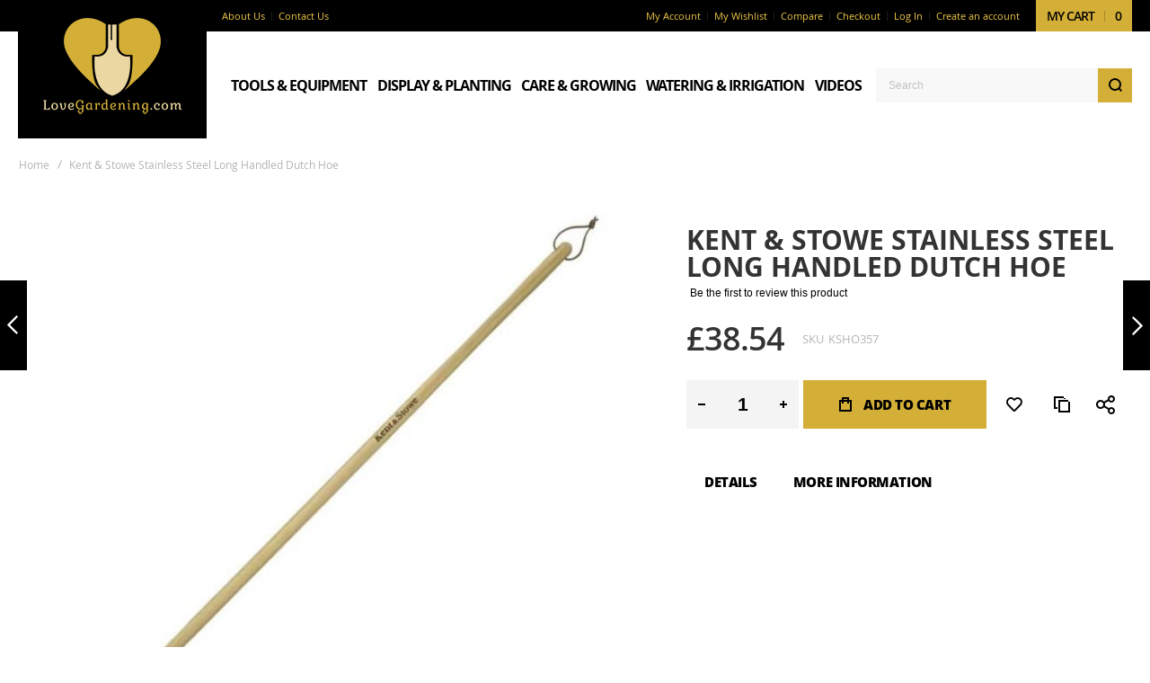

--- FILE ---
content_type: text/html; charset=UTF-8
request_url: https://www.lovegardening.com/kent-and-stowe-stainless-steel-long-handled-dutch-hoe.html
body_size: 27594
content:
<!doctype html>
<html lang="en">
    <head prefix="og: http://ogp.me/ns# fb: http://ogp.me/ns/fb# product: http://ogp.me/ns/product#">
        
        <meta charset="utf-8"/>
<meta name="title" content="Kent &amp; Stowe Long Handled Dutch Hoe | Love Gardening"/>
<meta name="description" content="Kent &amp; Stowe sainless steel long handled dutch hoe for use in all soil areas."/>
<meta name="keywords" content=" "/>
<meta name="robots" content="INDEX,FOLLOW"/>
<meta name="viewport" content="width=device-width, initial-scale=1, maximum-scale=1"/>
<meta name="format-detection" content="telephone=no"/>
<title>Kent &amp; Stowe Long Handled Dutch Hoe | Love Gardening</title>
<link  rel="stylesheet" type="text/css"  media="all" href="https://www.lovegardening.com/static/frontend/Olegnax/athlete2/en_GB/css/styles-m.min.css" />
<link  rel="stylesheet" type="text/css"  media="all" href="https://www.lovegardening.com/static/frontend/Olegnax/athlete2/en_GB/bootstrap/bootstrap-grid.min.css" />
<link  rel="stylesheet" type="text/css"  media="all" href="https://www.lovegardening.com/static/frontend/Olegnax/athlete2/en_GB/mage/gallery/gallery.min.css" />
<link  rel="stylesheet" type="text/css"  media="all" href="https://www.lovegardening.com/static/frontend/Olegnax/athlete2/en_GB/Nwdthemes_Revslider/public/assets/css/rs6.min.css" />
<link  rel="stylesheet" type="text/css"  media="screen and (min-width: 1025px)" href="https://www.lovegardening.com/static/frontend/Olegnax/athlete2/en_GB/css/styles-l.min.css" />
<link  rel="stylesheet" type="text/css"  media="print" href="https://www.lovegardening.com/static/frontend/Olegnax/athlete2/en_GB/css/print.min.css" />
<link  rel="stylesheet" type="text/css"  media="all" href="https://www.lovegardening.com/static/frontend/Olegnax/athlete2/en_GB/css/styles.min.css" />
<link  rel="stylesheet" type="text/css"  media="all" href="https://www.lovegardening.com/static/frontend/Olegnax/athlete2/en_GB/Apptrian_Subcategories/css/apptrian_subcategories.min.css" />
<link  rel="stylesheet" type="text/css"  media="all" href="https://www.lovegardening.com/static/frontend/Olegnax/athlete2/en_GB/FME_HidePrice/css/hideprice-modal.min.css" />




<link  rel="canonical" href="https://www.lovegardening.com/kent-and-stowe-stainless-steel-long-handled-dutch-hoe.html" />
<link  rel="icon" type="image/x-icon" href="https://www.lovegardening.com/media/favicon/stores/1/logo.png" />
<link  rel="shortcut icon" type="image/x-icon" href="https://www.lovegardening.com/media/favicon/stores/1/logo.png" />
<meta name="p:domain_verify" content="y2OOVRdFh8YG98ALrVUE2xqzbHF4Zvg6"/>
<meta name="google-site-verification" content="bkE-tC1z_oc8Vor6vrEp5R03F-IkfMZ8rG6XR2CFkFs" />
<link rel="preload" as="font" crossorigin="anonymous" href="/pub/static/frontend/Olegnax/athlete2/en_GB/fonts/opensans/regular/opensans-400.woff2" />
<link rel="preload" as="font" crossorigin="anonymous" href="/pub/static/frontend/Olegnax/athlete2/en_GB/fonts/opensans/semibold/opensans-600.woff2" />
<link rel="preload" as="font" crossorigin="anonymous" href="/pub/static/frontend/Olegnax/athlete2/en_GB/fonts/opensans/bold/opensans-700.woff2" />
<link rel="preload" as="font" crossorigin="anonymous" href="/pub/static/frontend/Olegnax/athlete2/en_GB/fonts/opensans/extrabold/opensans-800.woff2" />
<!--<link rel="preload" href="/pub/static/frontend/Olegnax/athlete2/en_GB/fonts/athlete2/athlete2.woff" as="font" type="font/woff2" crossorigin>-->

<link rel="preconnect" href="https://www.facebook.com">
<link rel="preconnect" href="https://mc.us2.list-manage.com">
<link rel="preconnect" href="https://www.gstatic.com">
<link rel="preconnect" href="https://fonts.gstatic.com">
<link rel="preconnect" href="https://connect.facebook.net">


<!-- Facebook Pixel Code -->

<noscript><img class="no-lazy" height="1" width="1" style="display:none"
src="https://www.facebook.com/tr?id=812342409594742&ev=PageView&noscript=1"
/></noscript>
<!-- End Facebook Pixel Code -->        <link rel="preload" as="font" crossorigin="anonymous" href="https://www.lovegardening.com/static/frontend/Olegnax/athlete2/en_GB/fonts/athlete2/athlete2.woff" />
<!-- BEGIN GOOGLE ANALYTICS CODE -->

<!-- END GOOGLE ANALYTICS CODE -->

    <!-- BEGIN GOOGLE ANALYTICS 4 CODE -->
    
    <!-- END GOOGLE ANALYTICS 4 CODE -->
    

	<link href="https://www.lovegardening.com/static/frontend/Olegnax/athlete2/en_GB/Olegnax_Core/owl.carousel/assets/owl.carousel.min.css" rel="stylesheet"  media="print" onload="this.media='all'" crossorigin="anonymous">

<style type="text/css">/** * Athlete2 * Theme by Olegnax * Copyright (c) 2023 Olegnax * https://olegnax.com * * WARNING: Do not change this file. Your changes will be lost. * 2026-01-21 15:37:31*/ .page-footer .switcher .options .action.toggle strong{ font-family: 'Open Sans', Helvetica, Arial, sans-serif; font-weight: 700; font-size: 1.4rem; text-transform:uppercase; letter-spacing: -1px;}.touch .product-item-inner .overlay-link{ display: none;}body{background-color: rgb(255, 255, 255);}@media (-webkit-min-device-pixel-ratio: 2), (min-resolution: 192dpi){ .logo__container .logo img{ display:none;}.logo__container .logo img.retina{ display:block;}} .products-grid .product-item:hover .price-box .price-container .price, .extended-review-summary .ratings-value, .ox-prev-next__link .label, .rating-summary .rating-result > span:before, .review-list .rating-summary .rating-result > span:before, .review-control-vote label:before, .accent-color, .post-view .social-share__content a:hover i, .ox-prev-next__link .label{ color:rgb(212, 175, 55)}button:focus, button:active, button:hover, .ox-toggle.medium-left .ox-toggle-title:hover .toggle-minus, .abs-action-link-button:focus, .abs-action-link-button:active, .abs-action-addto-product:focus, .abs-action-addto-product:active, .block-event .slider-panel .slider .item .action.event:focus, .block-event .slider-panel .slider .item .action.event:active, .bundle-options-container .block-bundle-summary .product-addto-links > .action:focus, .bundle-options-container .block-bundle-summary .product-addto-links > .action:active, .abs-action-link-button:hover, .abs-action-addto-product:hover, .block-event .slider-panel .slider .item .action.event:hover, .bundle-options-container .block-bundle-summary .product-addto-links > .action:hover, .sidebar .action.delete:hover:before, .block-compare .action.delete:hover:before, .abs-shopping-cart-items .action.continue:after, .block-cart-failed .action.continue:after, .cart-container .form-cart .action.continue:after, .abs-shopping-cart-items .action.clear:after, .block-cart-failed .action.clear:after, .cart-container .form-cart .action.clear:after, .abs-shopping-cart-items .action.update:after, .block-cart-failed .action.update:after, .cart-container .form-cart .action.update:after, .message.warning:before, .hightlighted-text:before, .slide-out-menu--mobile .hamburger-menu-icon-small span, .top-bar .switcher:hover, .page-footer .switcher:hover .options .action.toggle, .page-footer .switcher .options .action.toggle.active .page-header .header.links a:not(.button):hover, .footer.content a.athlete2-social-icon, .footer.content a:not(.button).athlete2-social-icon, .content a.athlete2-social-icon, .std a.athlete2-social-icon, .athlete2-social-icons > a.athlete2-social-icon, a.athlete2-social-icon, .primary > .action, a.action.primary, .action.primary, .button.primary, a.button.primary, a.button, .button, button, .amshopby-button, .primary > .action.naked:after, a.action.primary.naked:after, .action.primary.naked:after, .button.primary.naked:after, a.button.primary.naked:after, a.button.naked:after, .button.naked:after, button.naked:after, .button.secondary:after, a.button.secondary:after, .action.secondary:after, .action-secondary:after, button.action-secondary:after, button.action.secondary:after, .secondary > a.action:after, .pages strong.page, .ui-dialog.popup .action.close:hover, .action-search-slideout, .page-header .navigation .level0 > .level-top:before, .logo__container, #ox_quickview_wrapper .ox-overlay-close-btn:hover, .fotorama__active .fotorama__dot, .owl-carousel .owl-dots button.owl-dot.active span, .owl-carousel .owl-dots button.owl-dot:hover span, .ox-css-dots > a span, .crosssell .owl-carousel .owl-nav button.owl-next:after, .related .owl-carousel .owl-nav button.owl-next:after, .upsell .owl-carousel .owl-nav button.owl-next:after, .crosssell .owl-carousel .owl-nav button.owl-prev:after, .related .owl-carousel .owl-nav button.owl-prev:after, .upsell .owl-carousel .owl-nav button.owl-prev:after, .owl-carousel.widget-product-grid .owl-nav button.owl-next:after, .owl-carousel.widget-product-grid .owl-nav button.owl-prev:after, .owl-nav button.owl-next:after, .owl-nav button.owl-prev:after, #toTop, .header-top-banner, .at-close-cross:hover, .ox-banner-animated-text .ox-banner-animated-container .text.accent-bg:after, .ox-banner-animated-text .ox-banner-animated-container .text:after, .ox-banner-animated-text .ox-banner-animated-container .link, .ox-banner .link, .modal-custom .action-close:focus, .modal-popup .action-close:focus, .modal-slide .action-close:focus, .modal-custom .action-close:hover, .modal-popup .action-close:hover, .modal-slide .action-close:hover, .ox-banner__text-container .text:after, .ox-banner__text-container .link, .athlete-slideshow .slide .controls .slide-control:after, .athlete-slideshow .slide .controls .progress, .slide-title .link, .cart-summary .actions-toolbar > .primary button, .cart-summary .actions-toolbar > .primary button.naked:after, .minicart-wrapper .action.showcart, .opc-progress-bar-item._active:before, .opc-block-shipping-information .shipping-information-title .action-edit:after, .action.action-edit-address:after, .gift-item-block .title:focus, .gift-item-block .title:active, .sorter-action:hover, .js-toolbar-switch:hover, .js-toolbar-dropdown > div:hover, .products-grid__layout-2.grid .product-grid__image-wrapper .product-item-inner .action.tocompare:hover, .products-grid__layout-default.grid .product-grid__image-wrapper .product-item-inner .action.tocompare:hover, .products-grid__layout-2.products-grid .product-grid__image-wrapper .product-item-inner .action.tocompare:hover, .products-grid__layout-default.products-grid .product-grid__image-wrapper .product-item-inner .action.tocompare:hover, .products-grid__layout-2.grid .product-grid__image-wrapper .product-item-inner .action.towishlist:hover, .products-grid__layout-default.grid .product-grid__image-wrapper .product-item-inner .action.towishlist:hover, .products-grid__layout-2.products-grid .product-grid__image-wrapper .product-item-inner .action.towishlist:hover, .products-grid__layout-default.products-grid .product-grid__image-wrapper .product-item-inner .action.towishlist:hover, .products-grid__layout-2.grid .product-grid__image-wrapper .product-item-inner .action.primary:hover, .products-grid__layout-default.grid .product-grid__image-wrapper .product-item-inner .action.primary:hover, .products-grid__layout-2.products-grid .product-grid__image-wrapper .product-item-inner .action.primary:hover, .products-grid__layout-default.products-grid .product-grid__image-wrapper .product-item-inner .action.primary:hover, .table-comparison .cell.remove .action.delete:hover, .table-comparison .action.towishlist:hover, .table-comparison .action.tocart:hover, .filter-current .action.remove:hover:before, .extended-review-summary-wrapper .number-of-ratings .rating-result span:before, .extended-review-summary .ratings-count .rating-result span:before, .footer.content a:hover, .sidebar-additional .block:before, .block-event .slider-panel .slider .item .action.event, .ox-product-item__amount .amount-count-line span, .ox-item-scroll__amount .amount-count-line span, .ox-product-scroll__amount .amount-count-line span, .toolbar-amount .amount-count-line span, .opc-progress-bar-item._active:before, .slider-progress:after, .animated-text--bg.accent:after, .post-view .post-categories a, .post-list.blog-style-modern article .post-categories a, .post-list.blog-style-classic .post-date .hover, .post-view .post-tags a:hover, blockquote:after, blockquote:before, .sidebar-additional .block.block-tagclaud a:hover, .filter-options-content .mana-filter-slider > .mana-slider-span, .filter-options-content .ui-slider .ui-slider-range, .filter-options-content .ox-price-slider .ui-slider-range, .filter-options-content .noUi-connect, .filter-current-count, #toTop{background:rgb(212, 175, 55)}@media only screen and (min-width: 1025px){ .order-links .item.current strong, .product.data.items > .item.title > .switch:after, .header--layout-4 .minicart-wrapper .action.showcart:after, .ox-megamenu-navigation .category-item.has-active > .level-top, .ox-megamenu-navigation .category-item.active > .level-top, .ox-megamenu-navigation .category-item.has-active > a, .ox-megamenu-navigation .category-item.active > a, .ox-dropdown--megamenu > .ox-megamenu__dropdown .ox-megamenu-list > .category-item.active > a, .ox-dropdown--megamenu > .ox-megamenu__dropdown .ox-megamenu__categories > .ox-megamenu-list > .category-item > .submenu > .category-item.active > a, .modes-mode.active, .modes-mode:hover, .block-search .action.search, .ox-megamenu-navigation > .level0 > a:before{background: rgb(212, 175, 55)}.ox-megamenu-navigation .ox-megamenu__dropdown .category-item.active > a, .ox-megamenu-navigation .ox-megamenu__dropdown .category-item.active + .category-item > a{border-color: rgb(212, 175, 55)}} .post-view .block.comments .c-comment .c-post, .post-list.blog-style-modern article .post-links > .item:hover, .filter-options, .filter.block .content, .a-underlined-links a, .underlined-links a:hover, .account-nav .content{border-color:rgb(212, 175, 55)}.accent-color svg, svg.accent-color{fill: rgb(212, 175, 55)!important}.hightlighted-text:before{background-color: rgb(0, 0, 0)} .ox-overlay .header__search-wrapper form input, .ox-overlay .header__search-wrapper form .label, .ox-slideout .header__search-wrapper form input, .ox-slideout .header__search-wrapper form .label, .ox-carousel .ox-slide-item .title.huge, .ox-carousel .ox-slide-item .title.big, .ox-carousel .ox-slide-item .title.huge-6vw, .ox-carousel .ox-slide-item .title.huge-7vw, .h1, h1, h1.big, .h1.big{letter-spacing: -2px;} .block.newsletter.newsletter-style--big .title, .abs-account-blocks .block-title > strong, .block-giftregistry-results .block-title > strong, .block-giftregistry-shared-items .block-title > strong, .block-wishlist-search-results .block-title > strong, .order-details-items .order-title > strong, .widget .block-title > strong, .multicheckout .block-title > strong, .paypal-review .block .block-title > strong, .magento-rma-guest-returns .column.main .block:not(.widget) [class^='sales-guest-'] .column.main .block:not(.widget) .block-title > strong, .sales-guest-view .column.main .block:not(.widget) .block-title > strong, .account .column.main .block:not(.widget) .block-title > strong, .cart-empty-big-text, .ox-banner-animated-text.ox-banner-medium .ox-banner__text-container .text, .ox-banner-animated-text.ox-banner-big .ox-banner__text-container .text, .ox-banner__text-container .text, .column.main .block .title strong, .block .title strong, .block-title strong, .cart-summary > .title, .fieldset .review-legend.legend, .review-list .block-title strong, .bundle-options-container .block-bundle-summary > .title > strong, .bundle-options-container .block-bundle-summary .bundle-summary > .subtitle, .bundle-options-container .legend.title, .post-view .block.comments .c-count, .modal-popup .modal-title, .opc-wrapper .step-title, .opc-block-shipping-information .shipping-information-title, .opc-block-summary > .title, .checkout-agreements-items .checkout-agreements-item-title, .contact-index-index .form.contact .fieldset .legend, .h2, .h3, h2, h3{letter-spacing: -2px;} .block.newsletter .title, .multicheckout .box-title > span, .paypal-review .block .box-title > span, .magento-rma-guest-returns .column.main .block:not(.widget) .box-title > span, [class^='sales-guest-'] .column.main .block:not(.widget) .box-title > span, .sales-guest-view .column.main .block:not(.widget) .box-title > span, .account .column.main .block:not(.widget) .box-title > span, .ox-banner span.text, .ox-banner-animated-text .ox-banner-animated-container span.text, .filter-options-title, .filter .block-subtitle, .login-container .block-new-customer .block-title strong, .ox-overlay .header__search-wrapper form .input-focused .label, .fieldset > .legend, .opc-progress-bar-item > span, .filter.block .content dl.options dt, .sidebar-additional .block .block-title > strong, .review-title, .post-list.blog-style-modern article .post-image-wrapper .post-posed-date, .post-list.blog-style-modern article .post-categories a, .post-list.blog-style-modern article .post-links > .item, .post-list.blog-style-classic .post-date .day, .post-list.blog-style-classic .post-date .hover, .post-list.blog-style-modern article .post-title, .post-view .post-categories a, .post-view .block.comments .c-comment .p-name, .column.main .cart-summary .block > .title strong, .column.main .opc-block-summary .items-in-cart > .title strong, .column.main .checkout-payment-method .payment-option._collapsible > .title strong, .column.main .paypal-review-discount .block > .title strong, .h4, .h5, .h6, h4, h5, h6{letter-spacing: -1px;} .page-header, .page-header .sticky-wrapper{background: rgb(255, 255, 255);}.header--layout-4 .header__content .logo__container:before, .logo__container{background: rgb(0, 0, 0);}.top-bar, .top-bar:before{background-color: rgb(0, 0, 0);}.top-bar, .top-bar .switcher, .top-bar .topline-block a:not(.button), .top-bar .header.links a:not(.button){color: rgb(241, 201, 72);}.top-bar .switcher:hover, .top-bar .topline-block a:not(.button):hover, .top-bar .header.links a:not(.button):hover{color: rgb(255, 255, 255);}.top-bar .switcher:hover, .top-bar .topline-block a:not(.button):hover, .top-bar .header.links a:not(.button):hover{background-color: rgb(0, 0, 0);}.header__content .header__item .button{background: rgb(255, 255, 255);}.header__content .header__item .button svg{fill: rgb(0, 0, 0);}.header__content .header__item .button i{color: rgb(0, 0, 0);}.page-header .block-search .action.search svg, .page-header a.button.action-search-slideout svg{fill: rgb(0, 0, 0);}.page-header .block-search .action.search:after, .page-header .block-search .action-search-slideout:hover{background-color: rgb(0, 0, 0);}.page-header .block-search .action.search:hover svg, .page-header a.button.action-search-slideout:hover svg{fill: rgb(212, 175, 55);}.page-header .header__item-search form input{background: rgb(248, 248, 248);}.page-header .header__item-search form input[type="text"], .page-header .header__item-search form input, .header__item-search form input[type=text]:hover, .header__item-search form input:hover, .header__item-search form input[type=text]:focus, .header__item-search form input:focus{border: none;}.slide-out-menu--mobile, .page-header .ox-megamenu .level0 > .level-top, .page-header .navigation .level0 > .level-top{color: rgb(0, 0, 0);}.ox-megamenu .level0 > .level-top:hover, .navigation .level0 > .level-top:hover, .ox-megamenu-navigation > .level0 > .level-top:hover, .page-header .ox-megamenu .level0 > .level-top:before, .page-header .navigation .level0 > .level-top:before{background-color: rgb(255, 255, 255);}.menu-style-2 .page-header .ox-megamenu > ul > .level0.active > .level-top, .menu-style-2 .page-header .navigation > ul > .level0.active > .level-top, .menu-style-2 .page-header .ox-megamenu > ul > .level0:hover > .level-top, .menu-style-2 .page-header .navigation > ul > .level0:hover > .level-top, .ox-megamenu-navigation > .level0:not(.active):not(.has-active):hover > .level-top, .page-header .ox-megamenu > ul > .level0:hover > .level-top, .page-header .ox-megamenu .level0.active > .level-top, .page-header .ox-megamenu .level0.has-active > .level-top , .page-header .navigation > ul > .level0:hover > .level-top, .page-header .navigation .level0.active > .level-top, .page-header .navigation .level0.has-active > .level-top{color: rgb(212, 175, 55);}.menu-position--below .ox-sticky.sticky.resize .sticky-wrapper, .header-nav-wide{background-color: rgb(250, 250, 250);}.ox-megamenu-navigation li > a .ox-menu-arrow:after, .ox-megamenu-navigation li > a .ox-menu-arrow:before, .ox-megamenu-navigation li.parent > a .ox-menu-arrow:after, .ox-megamenu-navigation li.parent > a .ox-menu-arrow:before, .page-header .ox-megamenu .level0 .submenu li.parent > a > .ui-menu-icon:after, .page-header .ox-megamenu .level0 .submenu li.parent > a > .ui-menu-icon:before, .page-header .navigation .level0 .submenu li.parent > a > .ui-menu-icon:after, .page-header .navigation .level0 .submenu li.parent > a > .ui-menu-icon:before{background: rgb(0, 0, 0);}.ox-megamenu-navigation .ox-megamenu-block .links-bg-hover a, .ox-megamenu-navigation .ox-megamenu-block a.bg-hover, .ox-megamenu-navigation .ox-megamenu-block .std a, .ox-section-item-content, .ox-section-item-content input, .ox-section-item-content .block-title strong, .ox-slideout .header.links .logged-in, .ox-slideout .header.links a:not(.button), .ox-slideout .switcher .options ul.dropdown a, .ox-section-item-content .block-customer-login .secondary > a.action, .ox-megamenu .level0 > .level-top, .navigation .level0 > .level-top, .ox-megamenu-navigation a.bg-hover, .ox-megamenu-navigation .std a, .ox-megamenu-navigation .links-bg-hover a, .ox-megamenu__dropdown .category-item > a, .ox-megamenu-navigation h1, .ox-megamenu-navigation h2, .ox-megamenu-navigation h3, .ox-megamenu-navigation h4, .ox-megamenu-navigation h5, .ox-megamenu-navigation h6, .ox-megamenu-navigation .h1, .ox-megamenu-navigation .h2, .ox-megamenu-navigation .h3, .ox-megamenu-navigation .h4, .ox-megamenu-navigation .h5, .ox-megamenu-navigation .h6, .ox-dropdown--megamenu > .ox-megamenu__dropdown .ox-megamenu-list > .category-item > a, .ox-megamenu__dropdown, .page-header .ox-megamenu .level0 .submenu a, .page-header .navigation .level0 .submenu a{color: rgb(0, 0, 0);}.ox-megamenu-navigation .ox-megamenu-block .links-bg-hover a:hover, .ox-megamenu-navigation .ox-megamenu-block a.bg-hover:hover, .ox-megamenu-navigation .ox-megamenu-block .std a:hover, .ox-section-item-content .block-customer-login .secondary > a.action:hover, .ox-nav-sections .ox-megamenu-navigation .category-item.has-active > .level-top, .ox-nav-sections .ox-megamenu-navigation .category-item.active > .level-top, .ox-nav-sections .ox-megamenu-navigation .category-item.has-active > a, .ox-nav-sections .ox-megamenu-navigation .category-item.active > a, .ox-section-item-content .block-customer-login .secondary > a.action:after, .ox-dropdown--megamenu > .ox-megamenu__dropdown .ox-megamenu-list > .category-item > a:hover, .ox-megamenu__dropdown .category-item:hover > a, .page-header .ox-megamenu .level0 .submenu a:hover, .page-header .ox-megamenu .level0 .submenu a.ui-state-focus, .page-header .navigation .level0 .submenu a:hover, .page-header .navigation .level0 .submenu a.ui-state-focus{background: rgb(212, 175, 55);}.ox-megamenu-navigation .ox-megamenu-block .links-bg-hover a:hover, .ox-megamenu-navigation .ox-megamenu-block a.bg-hover:hover, .ox-megamenu-navigation .ox-megamenu-block .std a:hover, .ox-nav-sections .ox-megamenu-navigation .category-item.has-active > .level-top, .ox-nav-sections .ox-megamenu-navigation .category-item.active > .level-top, .ox-nav-sections .ox-megamenu-navigation .category-item.has-active > a, .ox-nav-sections .ox-megamenu-navigation .category-item.active > a, .ox-section-item-content .block-customer-login .secondary > a.action:hover, .ox-dropdown--megamenu > .ox-megamenu__dropdown .ox-megamenu-list > .category-item > a:hover, .ox-megamenu__dropdown .category-item:hover > a, .page-header .ox-megamenu .level0 .submenu a:hover, .page-header .ox-megamenu .level0 .submenu a.ui-state-focus, .page-header .navigation .level0 .submenu a:hover, .page-header .navigation .level0 .submenu a.ui-state-focus{color: rgb(0, 0, 0);}.ox-slideout .switcher .options .action.toggle strong span, .ox-slideout .switcher .options .action.toggle strong, .ox-slideout .switcher.language .options .action.toggle strong span, .ox-megamenu-navigation .ox-megamenu__dropdown .category-item.has-active > a, .ox-megamenu-navigation .ox-megamenu__dropdown .category-item.active > a, .ox-dropdown--megamenu > .ox-megamenu__dropdown .ox-megamenu__categories > .ox-megamenu-list > .category-item > .submenu > .category-item.has-active > a, .ox-dropdown--megamenu > .ox-megamenu__dropdown .ox-megamenu__categories > .ox-megamenu-list > .category-item > .submenu > .category-item.active > a, .page-header .ox-megamenu .level0 .ox-submenu .active > a, .ox-dropdown--megamenu > .ox-megamenu__dropdown .ox-megamenu-list > .category-item.active > a{ color: rgb(0, 0, 0);}.ox-slideout .switcher .options .action.toggle strong span, .ox-slideout .switcher .options .action.toggle strong, .ox-slideout .switcher.language .options .action.toggle strong span, .ox-megamenu-navigation .ox-megamenu__dropdown .category-item.has-active > a, .ox-megamenu-navigation .ox-megamenu__dropdown .category-item.active > a, .ox-dropdown--megamenu > .ox-megamenu__dropdown .ox-megamenu__categories > .ox-megamenu-list > .category-item > .submenu > .category-item.has-active > a, .ox-dropdown--megamenu > .ox-megamenu__dropdown .ox-megamenu__categories > .ox-megamenu-list > .category-item > .submenu > .category-item.active > a, .page-header .ox-megamenu .level0 .ox-submenu .active > a, .ox-dropdown--megamenu > .ox-megamenu__dropdown .ox-megamenu-list > .category-item.active > a{ background-color: rgb(212, 175, 55);}.page-header .ox-megamenu .level0 .submenu, .ox-nav-sections-item-content, .ox-megamenu__dropdown, .ox-nav-sections, .ox-dropdown--megamenu > .ox-megamenu__dropdown .ox-megamenu-list > .category-item > .ox-submenu, .ox-dropdown--megamenu > .ox-megamenu__dropdown .ox-megamenu-list > .category-item > .submenu, .page-header .navigation .level0 .submenu{background: rgb(255, 255, 255);}.ox-dropdown--megamenu > .ox-megamenu__dropdown .ox-megamenu__categories > .ox-megamenu-list > .category-item > .submenu > .category-item > a{ color: rgb(0, 0, 0);}.ox-section-item-content .block-new-customer{background: rgb(255, 255, 255);}.slide-out-menu--mobile{background: rgb(255, 255, 255);}.slide-out-menu--mobile{color: rgb(255, 255, 255);}.slide-out-menu--mobile .hamburger-menu-icon-small span{background: rgb(212, 175, 55);}.multishipping-checkout-login .page-main, .customer-account-login .page-main, .customer-account-forgotpassword .page-main{background-color: rgb(246, 246, 246);}.multishipping-checkout-register .page-main, .customer-account-create .page-main{background-color: rgb(246, 246, 246);}.page-footer .switcher:hover .options .action.toggle strong, .page-footer .switcher .options .action.toggle.active strong, .footer.content a:hover{color: rgb(255, 255, 255);}.page-footer .switcher:hover .options .action.toggle, .page-footer .switcher .options .action.toggle.active, .footer.content a:hover{background-color: rgb(0, 0, 0);}.copyright-footer{color: rgb(255, 255, 255);}.footer .block.newsletter:not(.inputs-style--underlined) input{background-color: rgb(255, 255, 255);}.amshopby-button, .amshopby-button:hover, .amshopby-button:active, .amshopby-button:focus, .ox-toggle.medium-left .ox-toggle-title:hover .toggle-minus, .cart-summary .actions-toolbar > .primary button, .footer.content a.athlete2-social-icon, .footer.content a:not(.button).athlete2-social-icon, .content a.athlete2-social-icon, .std a.athlete2-social-icon, .athlete2-social-icons > a.athlete2-social-icon, a.athlete2-social-icon, .primary > .action, .primary > .action:hover, a.action.primary:hover, .action.primary:hover, .button.primary:hover, a.button.primary:hover, a.button:hover, .button:hover, button:hover, button:active, .ox-banner-animated-text .ox-banner-animated-container .link, .ox-banner .link, a.action.primary, .action.primary, .button.primary, a.button.primary, a.button, .button, button, .cart.table-wrapper .actions-toolbar > .action, .action-gift{ background: rgb(212, 175, 55);}.amshopby-button, #am-shopby-container ~ .filter-actions .filter-clear, button:focus, .cart-summary .actions-toolbar > .primary button, .footer.content a.athlete2-social-icon, .footer.content a:not(.button).athlete2-social-icon, .content a.athlete2-social-icon, .std a.athlete2-social-icon, .athlete2-social-icons > a.athlete2-social-icon, a.athlete2-social-icon, .ox-banner-animated-text .ox-banner-animated-container .link, .ox-banner .link, .primary > .action, a.action.primary, .action.primary, .button.primary, a.button.primary, a.button, .button, button, .cart.table-wrapper .actions-toolbar > .action, .action-gift{ color: rgb(0, 0, 0);}.primary > .action svg, a.action.primary svg, .action.primary svg, .button.primary svg, a.button.primary svg, a.button svg, .button svg, button svg, .cart.table-wrapper .actions-toolbar > .action svg, .action-gift svg{ fill: rgb(0, 0, 0);}.ox-toggle.medium-left .ox-toggle-title:hover .toggle-minus span:after, .ox-toggle.medium-left .ox-toggle-title:hover .toggle-minus span:before{ background: rgb(0, 0, 0);} .products-grid .product-item .ox-add-to-cart-loading .action:before{ border-left: 2px solid rgb(0, 0, 0); border-right: 2px solid rgb(0, 0, 0); border-top: 2px solid rgb(0, 0, 0);}.amshopby-button:hover, .amshopby-button:active, .amshopby-button:focus, #am-shopby-container ~ .filter-actions .filter-clear:hover, .cart-summary .actions-toolbar > .primary button:hover, a.action.primary:hover, .action.primary:hover, .button.primary:hover, .primary > .action:hover, a.button.primary:hover, a.button:hover, .button:hover, button:hover, button:active, .cart.table-wrapper .actions-toolbar > .action:hover, .action-gift:hover{ color: rgb(212, 175, 55)}a.action.primary:hover svg, .action.primary:hover svg, .button.primary:hover svg, a.button.primary:hover svg, .primary > .action:hover svg, a.button:hover svg, .button:hover svg, button:hover svg, .cart.table-wrapper .actions-toolbar > .action:hover svg, .action-gift:hover svg{ fill: rgb(212, 175, 55)}.ox-toggle.medium-left .ox-toggle-title .toggle-minus span:before, .ox-toggle.medium-left .ox-toggle-title .toggle-minus span:after{background:rgb(212, 175, 55)}.products-grid .product-item .ox-add-to-cart-loading .action:hover:before{ border-left: 2px solid rgb(212, 175, 55); border-right: 2px solid rgb(212, 175, 55); border-top: 2px solid rgb(212, 175, 55);}.ox-toggle.medium-left .ox-toggle-title .toggle-minus, .cart-summary .actions-toolbar > .primary button:after, .primary > .action:after, a.action.primary:after, .action.primary:after, .button.primary:after, a.button.primary:after, a.button:after, .button:after, button:after, .cart.table-wrapper .actions-toolbar > .action:after, .action-gift:after{ background-color: rgb(0, 0, 0)}.header-banner-below.banner-columns-2 .banner-wrap.first-banner:before, .header-banner-below.banner-columns-1{background: rgb(245, 245, 245)}@media only screen and (max-width: 1024px){.logo__container .logo img{ max-width: 170px; }.order-links .item.current strong, .ox-nav-sections-item-title.active:after, .product.data.items > .item.title:not(.disabled) > .switch:focus, .product.data.items > .item.title:not(.disabled) > .switch:hover, .product.data.items > .item.title:not(.disabled) > .switch:active, .product.data.items > .item.title.active > .switch, .product.data.items > .item.title.active > .switch:focus, .product.data.items > .item.title.active > .switch:hover{background:rgb(212, 175, 55) }.header__search-below, .menu-position--below .header__content{ background-color: rgb(250, 250, 250); }.ox-nav-sections-item-title .ox-nav-sections-item-switch{color: rgb(212, 175, 55); }.ox-nav-sections-item-title:after{ background: rgb(255, 255, 255); }.ox-nav-sections-item-title.active .ox-nav-sections-item-switch{color: rgb(255, 255, 255); }.ox-nav-sections-item-title.active:after{ background: rgb(212, 175, 55); }}@media only screen and (min-width: 1025px){[data-content-type='row'][data-appearance='contained'], .container, .navigation, .ox-megamenu, .breadcrumbs, .page-header .header.panel, .header.content, .footer.content, .page-wrapper>.page-bottom, .block.category.event, .top-container, .page-main{max-width:1440px; }.logo__container .logo img{ max-width: 170px; }.menu-style-5 .page-header .ox-megamenu-navigation > .level0 > a .a2-menu-stroke span{background-color: rgb(255, 255, 255)!important; }.ox-dropdown--megamenu > .ox-megamenu__dropdown .ox-megamenu__categories > .ox-megamenu-list > .category-item > .submenu > .category-item > a:hover{ background: rgb(212, 175, 55); }.ox-dropdown--megamenu > .ox-megamenu__dropdown .ox-megamenu__categories > .ox-megamenu-list > .category-item > .submenu > .category-item > a:hover{ color: rgb(0, 0, 0); }.ox-megamenu-navigation .category-item.has-active > .level-top .ox-menu-arrow:before, .ox-megamenu-navigation .category-item.active > .level-top .ox-menu-arrow:before, .ox-megamenu-navigation .category-item.has-active > a .ox-menu-arrow:before, .ox-megamenu-navigation .category-item.active > a .ox-menu-arrow:before, .ox-megamenu-navigation .category-item.has-active > .level-top .ox-menu-arrow:after, .ox-megamenu-navigation .category-item.active > .level-top .ox-menu-arrow:after, .ox-megamenu-navigation .category-item.has-active > a .ox-menu-arrow:after, .ox-megamenu-navigation .category-item.active > a .ox-menu-arrow:after{ background-color: rgb(0, 0, 0); }.page-header .ox-megamenu .level0 .submenu, .page-header .navigation .level0 .submenu, .page-header .ox-megamenu .level0 .ox-submenu, .page-header .navigation .level0 .ox-submenu, .ox-submenu{ background: rgb(255, 255, 255)}} </style>
<meta property="og:type" content="product" />
<meta property="og:title"
      content="Kent&#x20;&amp;&#x20;Stowe&#x20;Stainless&#x20;Steel&#x20;Long&#x20;Handled&#x20;Dutch&#x20;Hoe" />
<meta property="og:image"
      content="https://www.lovegardening.com/media/catalog/product/cache/bbfa86dcd084978eebdc3c08fa7a64d1/k/s/ksho357.jpg" />
<meta property="og:description"
      content="" />
<meta property="og:url" content="https://www.lovegardening.com/kent-and-stowe-stainless-steel-long-handled-dutch-hoe.html" />
    <meta property="product:price:amount" content="38.544001"/>
    <meta property="product:price:currency"
      content="GBP"/>
<link rel="preload" as="image" href="https://www.lovegardening.com/media/catalog/product/cache/b33b1ac924620e0edecca24a2e8d3026/k/s/ksho357.jpg"><meta name="generator" content="Powered by Slider Revolution 6.5.3.3 - responsive, Mobile-Friendly Slider Plugin with comfortable drag and drop interface." />

    </head>
    <body data-container="body"
          data-mage-init='{"loaderAjax": {}, "loader": { "icon": "https://www.lovegardening.com/static/frontend/Olegnax/athlete2/en_GB/images/loader-2.gif"}}'
        class="ox-lazy menu-style-1 menu--align-center menu--align-sticky-center minicart--style-classic mobile-header--layout-1 footer--layout-1 header--layout-1 contacts-fullwidth tabs-style--minimal minicart-btn__icon--hide mobile-header__wishlist--hide mobile-header__compare--hide sticky-simple inputs-style--underlined quickview-mobile--hide catalog-product-view product-kent-and-stowe-stainless-steel-long-handled-dutch-hoe page-layout-1column" id="html-body" itemtype="http://schema.org/Product" itemscope="itemscope">
        


<div class="cookie-status-message" id="cookie-status">
    The store will not work correctly when cookies are disabled.</div>




    <noscript>
        <div class="message global noscript">
            <div class="content">
                <p>
                    <strong>JavaScript seems to be disabled in your browser.</strong>
                    <span>
                        For the best experience on our site, be sure to turn on Javascript in your browser.                    </span>
                </p>
            </div>
        </div>
    </noscript>
        <div class="page-wrapper"><div class="page-header header--layout-1&#x20;header__menu--position-1" data-role="OXsticky" data-mage-init='{"OXsticky":{}}'>
	<div class="sticky-wrapper">
	<div class="container">
		<div class="row">
			<div class="logo__container">
					<a
		class="logo"
		href="https://www.lovegardening.com/"
		title="Lovegardening.com"
		aria-label="store logo">

	<img class="lazy" src="data&#x3A;image&#x2F;svg&#x2B;xml&#x3B;utf8,&lt;svg&#x20;xmlns&#x3D;&quot;http&#x3A;&#x2F;&#x2F;www.w3.org&#x2F;2000&#x2F;svg&quot;&#x20;viewBox&#x3D;&quot;0&#x20;0&#x20;170&#x20;114&quot;&#x20;width&#x3D;&quot;170&quot;&#x20;height&#x3D;&quot;114&quot;&gt;&lt;&#x2F;svg&gt;" data-original="https://www.lovegardening.com/media/athlete2/default/Love_Gardening_Logo.png" width="170" height="114" title="Lovegardening.com" alt="Lovegardening.com" style="max-width: 170px;max-height:114px;" width="170" height="114" />
			<img class="retina lazy" src="data&#x3A;image&#x2F;svg&#x2B;xml&#x3B;utf8,&lt;svg&#x20;xmlns&#x3D;&quot;http&#x3A;&#x2F;&#x2F;www.w3.org&#x2F;2000&#x2F;svg&quot;&#x20;viewBox&#x3D;&quot;0&#x20;0&#x20;170&#x20;114&quot;&#x20;width&#x3D;&quot;170&quot;&#x20;height&#x3D;&quot;114&quot;&gt;&lt;&#x2F;svg&gt;" data-original="https://www.lovegardening.com/media/athlete2/default/Love_Gardening_Logo_1.png" width="170" height="114" title="Lovegardening.com" alt="Lovegardening.com" style="max-width: 170px;max-height:114px;" width="170" height="114" />
					<img class="print-logo" src="https://www.lovegardening.com/media/athlete2/default/Love_Gardening_Logo.png"
			 data-ox-image
			 title="Lovegardening.com"
			 alt="Lovegardening.com"
			style="max-width: 170px;max-height:114px;"			width="170"			height="114"		/>
		</a>
			</div>
			<div class="col header__content-wrapper">
									<div class="top-bar flex-row">
	<div class="flex-left modal__left">
		<div class="topline-block"><ul class="header__toplinks header links ox-move-item ox-move-item-store.links">
<li><a href="/about-us">About Us</a></li>
<li><a href="/contact">Contact Us</a></li>
</ul></div>	</div>
		<div class="flex-right flex-row modal__right" data-move-desktop="header.main.right" data-move-back="header.main.right">
					<ul class="header__toplinks header links ox-move-item ox-move-item-store.links" data-bind="scope: 'customer'">
							<li><a href="https://www.lovegardening.com/customer/account/">My Account</a></li>
							<li class&#x3D;&quot;&#x20;hide-on-tablet&#x20;hide-on-mobile&quot;><a href="https://www.lovegardening.com/wishlist/"
				   data-bind="scope: 'wishlist'">My Wishlist <!-- ko if: wishlist().counter --><span
							data-bind="text: wishlist().counter.replace(/[^0-9]*/igm, '')"></span><!-- /ko --></a></li>
							<li class&#x3D;&quot;&#x20;hide-on-tablet&#x20;hide-on-mobile&quot;><a href="https://www.lovegardening.com/catalog/product_compare/index/uenc/aHR0cHM6Ly93d3cubG92ZWdhcmRlbmluZy5jb20va2VudC1hbmQtc3Rvd2Utc3RhaW5sZXNzLXN0ZWVsLWxvbmctaGFuZGxlZC1kdXRjaC1ob2UuaHRtbA~~/"
				   data-bind="scope: 'compareProducts'">Compare					<!-- ko if: compareProducts().count --><span
							data-bind="text: compareProducts().countCaption.replace(/[^0-9]*/igm, '')"></span><!-- /ko -->
				</a></li>
							<li class="checkout-link"><a href="https://www.lovegardening.com/checkout/">Checkout</a></li>
			<!-- ko if: customer().fullname  -->
			<li data-bind="style: {'display': customer().fullname ? 'block' : 'none' }"
				style="display:none"><a
						href="https://www.lovegardening.com/customer/account/logout/">Log Out</a></li>
			<!-- /ko -->
			<!-- ko ifnot: customer().fullname  -->
			<li><a href="https://www.lovegardening.com/customer/account/login/referer/aHR0cHM6Ly93d3cubG92ZWdhcmRlbmluZy5jb20va2VudC1hbmQtc3Rvd2Utc3RhaW5sZXNzLXN0ZWVsLWxvbmctaGFuZGxlZC1kdXRjaC1ob2UuaHRtbA~~/"
				   style="display:block">Log In</a></li>
			<li><a href="https://www.lovegardening.com/customer/account/create/"
				   style="display:block">Create an account</a></li>
			<!-- /ko -->
			</ul>
					
			
		
<div data-block="minicart" class="minicart-wrapper ox-move-sticky&#x20;ox-move-sticky-header.main.right&#x20;ox-move-item&#x20;ox-move-item-header.main.right">
    <a class="action showcart" href="https://www.lovegardening.com/checkout/cart/"
       data-bind="scope: 'minicart_content'">
		<svg xmlns="http://www.w3.org/2000/svg" class="minicart-icon-1" width="14" height="16" viewBox="0 0 14 16">
  <path d="M11,3V0H3V3H0V16H14V3H11ZM5,2H9V3H5V2Zm7,12H2V5H3V7H5V5H9V7h2V5h1v9Z"></path>
</svg>        <span class="text">my cart</span>
        <span class="counter qty">
            <span class="counter-number">
                <!-- ko text: getCartParam('summary_count').toLocaleString(window.LOCALE) -->0<!-- /ko -->
            </span>
        </span>
    </a>
            <div class="block block-minicart empty"
			 data-role="OXmodalMinicart"
             data-mage-init='{"OXmodalMinicart":{
                "triggerTarget":".showcart",
				"overlayClass":"ox-slideout-shadow",
                "timeout": "500",
				"closeButtonTrigger":"#btn-minicart-close",
                "closeOnEscape": true,
                "closeOnMouseLeave": true,
				"hoverOpen": true,
				"type": "",
				"positionSlideout": "right",
				"htmlClass":"ox-fixed"
			}}'>
            <div id="minicart-content-wrapper" data-bind="scope: 'minicart_content'">
				<div class="message success"><span class="text">Product added to cart</span></div>
				                <!-- ko template: getTemplate() --><!-- /ko -->
            </div>
                    </div>
            
</div>


	</div>
</div>								<div class="header__content flex-row search-visible">
					<div class="flex-left flex-row modal__left" data-move-mobile="header.main.left" data-move-sticky="header.main.left">
						<div data-action="toggle-mobile-nav" class="action slide-out-menu--mobile"><div class="hamburger-menu-icon-small" aria-label="Menu"><span></span><span></span><span></span></div><span>Navigation</span></div>
						<nav class="ox-megamenu ox-move-item ox-move-item-store.menu ps-enabled" data-action="navigation"
	 data-ox-mm-anim-type="fade" data-mage-init='{"OxMegaMenu":{
	 "header":"",
	 "direction":"horizontal",
	 "mediaBreakpoint":"1025",
	 "positionHorizontal":"left"
	 }}'>
	<ul class="ox-megamenu-navigation">
		<li  class="level0  category-item first level-top parent ox-dropdown--megamenu parent" data-ox-mm-a-h="window-center"><a  href="https://www.lovegardening.com/tools-equipment.html"  class="level-top" ><span class="name">Tools &amp; Equipment</span><i class="ox-menu-arrow hide-on-desktop"></i></a><div class="ox-megamenu__dropdown" data-ox-mm-w="fullwidth" data-ox-mm-col="5"><div class="row"><div class="ox-megamenu-block ox-megamenu__categories ox-menu-col"><ul class="ox-megamenu-list row ox-megamenu-list--columns-5"><li  class="level1  category-item first parent"><a  href="https://www.lovegardening.com/tools-equipment/netting-fabrics.html" ><span class="name">Netting &amp; Fabrics</span><i class="ox-menu-arrow"></i></a><ul class=" level1 submenu"><li  class="level2  category-item first"><a  href="https://www.lovegardening.com/tools-equipment/netting-fabrics/ground-cover.html" ><span class="name">Ground Cover</span></a></li><li  class="level2  category-item"><a  href="https://www.lovegardening.com/tools-equipment/netting-fabrics/weed-control.html" ><span class="name">Weed Control</span></a></li><li  class="level2  category-item"><a  href="https://www.lovegardening.com/tools-equipment/netting-fabrics/frost-protection.html" ><span class="name">Frost Protection</span></a></li><li  class="level2  category-item"><a  href="https://www.lovegardening.com/tools-equipment/netting-fabrics/capillary-matting.html" ><span class="name">Capillary Matting</span></a></li><li  class="level2  category-item"><a  href="https://www.lovegardening.com/tools-equipment/netting-fabrics/bug-bird-netting.html" ><span class="name">Insect &amp; Bird Netting</span></a></li><li  class="level2  category-item last"><a  href="https://www.lovegardening.com/tools-equipment/netting-fabrics/crop-netting.html" ><span class="name">Crop Netting</span></a></li></ul></li><li  class="level1  category-item parent"><a  href="https://www.lovegardening.com/tools-equipment/equipment.html" ><span class="name">Gardening Equipment</span><i class="ox-menu-arrow"></i></a><ul class=" level1 submenu"><li  class="level2  category-item first"><a  href="https://www.lovegardening.com/tools-equipment/equipment/bins-buckets-sieves.html" ><span class="name">Bins</span></a></li><li  class="level2  category-item"><a  href="https://www.lovegardening.com/tools-equipment/equipment/wheelbarrows.html" ><span class="name">Wheelbarrows</span></a></li><li  class="level2  category-item"><a  href="https://www.lovegardening.com/tools-equipment/equipment/cleaning.html" ><span class="name">Outdoor Cleaning</span></a></li><li  class="level2  category-item"><a  href="https://www.lovegardening.com/tools-equipment/equipment/gloves.html" ><span class="name">Gloves</span></a></li><li  class="level2  category-item"><a  href="https://www.lovegardening.com/tools-equipment/equipment/testing-equipment.html" ><span class="name">Thermometers &amp; Testing Equipment</span></a></li><li  class="level2  category-item"><a  href="https://www.lovegardening.com/tools-equipment/equipment/ladders.html" ><span class="name">Ladders</span></a></li><li  class="level2  category-item"><a  href="https://www.lovegardening.com/tools-equipment/equipment/de-icing.html" ><span class="name">De-Icing</span></a></li><li  class="level2  category-item"><a  href="https://www.lovegardening.com/tools-equipment/equipment/tarpaulin.html" ><span class="name">Tarpaulin</span></a></li><li  class="level2  category-item last"><a  href="https://www.lovegardening.com/tools-equipment/equipment/other-equipment.html" ><span class="name">Other Equipment</span></a></li></ul></li><li  class="level1  category-item parent"><a  href="https://www.lovegardening.com/tools-equipment/tools.html" ><span class="name">Gardening Tools</span><i class="ox-menu-arrow"></i></a><ul class=" level1 submenu"><li  class="level2  category-item first"><a  href="https://www.lovegardening.com/tools-equipment/tools/hand-tools.html" ><span class="name">Hand Tools</span></a></li><li  class="level2  category-item"><a  href="https://www.lovegardening.com/tools-equipment/tools/forks-trowels.html" ><span class="name">Forks &amp; Trowels</span></a></li><li  class="level2  category-item"><a  href="https://www.lovegardening.com/tools-equipment/tools/saws.html" ><span class="name">Saws</span></a></li><li  class="level2  category-item"><a  href="https://www.lovegardening.com/tools-equipment/tools/pruners-secateurs.html" ><span class="name">Pruners &amp; Secateurs</span></a></li><li  class="level2  category-item"><a  href="https://www.lovegardening.com/tools-equipment/tools/snips-knives.html" ><span class="name">Snips &amp; Knives</span></a></li><li  class="level2  category-item"><a  href="https://www.lovegardening.com/tools-equipment/tools/weed-removal.html" ><span class="name">Weed Removal</span></a></li><li  class="level2  category-item"><a  href="https://www.lovegardening.com/tools-equipment/tools/long-handled-tools.html" ><span class="name">Long Handled Tools</span></a></li><li  class="level2  category-item"><a  href="https://www.lovegardening.com/tools-equipment/tools/rakes-hoes.html" ><span class="name">Rakes &amp; Hoes</span></a></li><li  class="level2  category-item"><a  href="https://www.lovegardening.com/tools-equipment/tools/forks-spades-shovels.html" ><span class="name">Forks Spades &amp; Shovels</span></a></li><li  class="level2  category-item"><a  href="https://www.lovegardening.com/tools-equipment/tools/junior-tools.html" ><span class="name">Junior Tools</span></a></li><li  class="level2  category-item"><a  href="https://www.lovegardening.com/tools-equipment/tools/shears-loppers.html" ><span class="name">Shears &amp; Loppers</span></a></li><li  class="level2  category-item"><a  href="https://www.lovegardening.com/tools-equipment/tools/construction.html" ><span class="name">Construction</span></a></li><li  class="level2  category-item"><a  href="https://www.lovegardening.com/tools-equipment/tools/axes-felling.html" ><span class="name">Axes &amp; Felling</span></a></li><li  class="level2  category-item"><a  href="https://www.lovegardening.com/tools-equipment/tools/brushes.html" ><span class="name">Brushes</span></a></li><li  class="level2  category-item last"><a  href="https://www.lovegardening.com/tools-equipment/tools/replacements.html" ><span class="name">Replacements &amp; Accessories</span></a></li></ul></li><li  class="level1  category-item parent"><a  href="https://www.lovegardening.com/tools-equipment/polythene-tunnel.html" ><span class="name">Polytunnels</span><i class="ox-menu-arrow"></i></a><ul class=" level1 submenu"><li  class="level2  category-item first"><a  href="https://www.lovegardening.com/tools-equipment/polythene-tunnel/structures.html" ><span class="name">Polytunnel Structures</span></a></li><li  class="level2  category-item"><a  href="https://www.lovegardening.com/tools-equipment/polythene-tunnel/tunnel-repair.html" ><span class="name">Polytunnel Repair</span></a></li><li  class="level2  category-item"><a  href="https://www.lovegardening.com/tools-equipment/polythene-tunnel/cleaning.html" ><span class="name">Polytunnel Cleaning</span></a></li><li  class="level2  category-item last"><a  href="https://www.lovegardening.com/tools-equipment/polythene-tunnel/accessories.html" ><span class="name">Polytunnel Accessories</span></a></li></ul></li><li  class="level1  category-item last parent"><a  href="https://www.lovegardening.com/tools-equipment/heating-lighting.html" ><span class="name">Heating &amp; Lighting</span><i class="ox-menu-arrow"></i></a><ul class=" level1 submenu"><li  class="level2  category-item first"><a  href="https://www.lovegardening.com/tools-equipment/heating-lighting/propagation.html" ><span class="name">Propagation</span></a></li><li  class="level2  category-item last"><a  href="https://www.lovegardening.com/tools-equipment/heating-lighting/heating.html" ><span class="name">Heating</span></a></li></ul></li></ul></div></div></div></li><li  class="level0  category-item level-top parent ox-dropdown--megamenu parent" data-ox-mm-a-h="window-center"><a  href="https://www.lovegardening.com/planting-display.html"  class="level-top" ><span class="name">Display &amp; Planting</span><i class="ox-menu-arrow hide-on-desktop"></i></a><div class="ox-megamenu__dropdown" data-ox-mm-w="fullwidth" data-ox-mm-col="4"><div class="row"><div class="ox-megamenu-block ox-megamenu__categories ox-menu-col"><ul class="ox-megamenu-list row ox-megamenu-list--columns-4"><li  class="level1  category-item first parent"><a  href="https://www.lovegardening.com/planting-display/pots-trays.html" ><span class="name">Pots &amp; Trays</span><i class="ox-menu-arrow"></i></a><ul class=" level1 submenu"><li  class="level2  category-item first"><a  href="https://www.lovegardening.com/planting-display/pots-trays/ecologically-friendly-pots.html" ><span class="name">Eco Friendly Pots</span></a></li><li  class="level2  category-item"><a  href="https://www.lovegardening.com/planting-display/pots-trays/container-pots.html" ><span class="name">Container Pots</span></a></li><li  class="level2  category-item"><a  href="https://www.lovegardening.com/planting-display/pots-trays/heavy-duty-pots.html" ><span class="name">Heavy Duty Pots</span></a></li><li  class="level2  category-item"><a  href="https://www.lovegardening.com/planting-display/pots-trays/grow-beds.html" ><span class="name">Grow Beds</span></a></li><li  class="level2  category-item"><a  href="https://www.lovegardening.com/planting-display/pots-trays/planter-bags.html" ><span class="name">Planter Bags</span></a></li><li  class="level2  category-item"><a  href="https://www.lovegardening.com/planting-display/pots-trays/plant-tray.html" ><span class="name">Plant Trugs &amp; Trays</span></a></li><li  class="level2  category-item"><a  href="https://www.lovegardening.com/planting-display/pots-trays/seed-trays.html" ><span class="name">Seed Trays</span></a></li><li  class="level2  category-item"><a  href="https://www.lovegardening.com/planting-display/pots-trays/bedding-packs.html" ><span class="name">Bedding Packs</span></a></li><li  class="level2  category-item"><a  href="https://www.lovegardening.com/planting-display/pots-trays/planting-crates.html" ><span class="name">Planting Crates</span></a></li><li  class="level2  category-item last"><a  href="https://www.lovegardening.com/planting-display/pots-trays/saucers.html" ><span class="name">Saucers</span></a></li></ul></li><li  class="level1  category-item parent"><a  href="https://www.lovegardening.com/planting-display/planters-baskets.html" ><span class="name">Planters &amp; Baskets</span><i class="ox-menu-arrow"></i></a><ul class=" level1 submenu"><li  class="level2  category-item first"><a  href="https://www.lovegardening.com/planting-display/planters-baskets/planters.html" ><span class="name">Planters</span></a></li><li  class="level2  category-item"><a  href="https://www.lovegardening.com/planting-display/planters-baskets/hanging-baskets.html" ><span class="name">Hanging Baskets</span></a></li><li  class="level2  category-item"><a  href="https://www.lovegardening.com/planting-display/planters-baskets/bowls.html" ><span class="name">Bowls</span></a></li><li  class="level2  category-item"><a  href="https://www.lovegardening.com/planting-display/planters-baskets/vases.html" ><span class="name">Vases</span></a></li><li  class="level2  category-item last"><a  href="https://www.lovegardening.com/planting-display/planters-baskets/accessories.html" ><span class="name">Accessories</span></a></li></ul></li><li  class="level1  category-item parent"><a  href="https://www.lovegardening.com/planting-display/festive-display-items.html" ><span class="name">Festive &amp; Seasonal</span><i class="ox-menu-arrow"></i></a><ul class=" level1 submenu"><li  class="level2  category-item first"><a  href="https://www.lovegardening.com/planting-display/festive-display-items/ribbons.html" ><span class="name">Ribbons</span></a></li><li  class="level2  category-item"><a  href="https://www.lovegardening.com/planting-display/festive-display-items/sundries.html" ><span class="name">Sundries</span></a></li><li  class="level2  category-item"><a  href="https://www.lovegardening.com/planting-display/festive-display-items/festive-decorations.html" ><span class="name">Festive Decorations</span></a></li><li  class="level2  category-item"><a  href="https://www.lovegardening.com/planting-display/festive-display-items/snow-tools.html" ><span class="name">Snow Tools</span></a></li><li  class="level2  category-item"><a  href="https://www.lovegardening.com/planting-display/festive-display-items/festive-planters.html" ><span class="name">Festive Planters</span></a></li><li  class="level2  category-item last"><a  href="https://www.lovegardening.com/planting-display/festive-display-items/gift-ideas.html" ><span class="name">Gift Ideas</span></a></li></ul></li><li  class="level1  category-item last parent"><a  href="https://www.lovegardening.com/planting-display/plant-labels-packaging.html" ><span class="name">Plant Labels &amp; Packaging</span><i class="ox-menu-arrow"></i></a><ul class=" level1 submenu"><li  class="level2  category-item first"><a  href="https://www.lovegardening.com/planting-display/plant-labels-packaging/pens.html" ><span class="name">Pens</span></a></li><li  class="level2  category-item last"><a  href="https://www.lovegardening.com/planting-display/plant-labels-packaging/plant-labels.html" ><span class="name">Plant Labels</span></a></li></ul></li></ul></div><div class="ox-megamenu-block ox-megamenu-block-right ox-menu-col ox-menu-col-2"><a href="/planting-display/planters-baskets/hanging-baskets.html">
<img class="lazy" src="data&#x3A;image&#x2F;svg&#x2B;xml&#x3B;utf8,&lt;svg&#x20;xmlns&#x3D;&quot;http&#x3A;&#x2F;&#x2F;www.w3.org&#x2F;2000&#x2F;svg&quot;&#x20;viewBox&#x3D;&quot;0&#x20;0&#x20;500&#x20;750&quot;&#x20;width&#x3D;&quot;500&quot;&#x20;height&#x3D;&quot;750&quot;&gt;&lt;&#x2F;svg&gt;" data-original="https://www.lovegardening.com/media/pics/megamenu/shop-hanging-baskets.jpg" width="500" height="750" alt="Shop Hanging Baskets" /></a></div></div></div></li><li  class="level0  category-item level-top parent ox-dropdown--megamenu parent" data-ox-mm-a-h="window-center"><a  href="https://www.lovegardening.com/plant-growing-care.html"  class="level-top" ><span class="name">Care &amp; Growing</span><i class="ox-menu-arrow hide-on-desktop"></i></a><div class="ox-megamenu__dropdown" data-ox-mm-w="fullwidth" data-ox-mm-col="6"><div class="row"><div class="ox-megamenu-block ox-megamenu__categories ox-menu-col"><ul class="ox-megamenu-list row ox-megamenu-list--columns-6"><li  class="level1  category-item first parent"><a  href="https://www.lovegardening.com/plant-growing-care/growing-media.html" ><span class="name">Growing Media</span><i class="ox-menu-arrow"></i></a><ul class=" level1 submenu"><li  class="level2  category-item first"><a  href="https://www.lovegardening.com/plant-growing-care/growing-media/aggregates.html" ><span class="name">Aggregates</span></a></li><li  class="level2  category-item"><a  href="https://www.lovegardening.com/plant-growing-care/growing-media/composts.html" ><span class="name">Composts</span></a></li><li  class="level2  category-item last"><a  href="https://www.lovegardening.com/plant-growing-care/growing-media/grow-bags.html" ><span class="name">Grow Bags</span></a></li></ul></li><li  class="level1  category-item parent"><a  href="https://www.lovegardening.com/plant-growing-care/lawn-care.html" ><span class="name">Lawn Care</span><i class="ox-menu-arrow"></i></a><ul class=" level1 submenu"><li  class="level2  category-item first"><a  href="https://www.lovegardening.com/plant-growing-care/lawn-care/lawn-edging.html" ><span class="name">Lawn Edging</span></a></li><li  class="level2  category-item"><a  href="https://www.lovegardening.com/plant-growing-care/lawn-care/moss-weed-control.html" ><span class="name">Moss &amp; Weed Control</span></a></li><li  class="level2  category-item last"><a  href="https://www.lovegardening.com/plant-growing-care/lawn-care/lawn-seed-feed.html" ><span class="name">Lawn Seed &amp; Feed</span></a></li></ul></li><li  class="level1  category-item parent"><a  href="https://www.lovegardening.com/plant-growing-care/chemicals-crop-protection.html" ><span class="name">Chemicals &amp; Crop Protection</span><i class="ox-menu-arrow"></i></a><ul class=" level1 submenu"><li  class="level2  category-item first"><a  href="https://www.lovegardening.com/plant-growing-care/chemicals-crop-protection/sprayers.html" ><span class="name">Sprayers</span></a></li><li  class="level2  category-item"><a  href="https://www.lovegardening.com/plant-growing-care/chemicals-crop-protection/weed-control.html" ><span class="name">Weed Control</span></a></li><li  class="level2  category-item"><a  href="https://www.lovegardening.com/plant-growing-care/chemicals-crop-protection/pest-control.html" ><span class="name">Pest Control</span></a></li><li  class="level2  category-item last"><a  href="https://www.lovegardening.com/plant-growing-care/chemicals-crop-protection/bug-control.html" ><span class="name">Bug Control</span></a></li></ul></li><li  class="level1  category-item parent"><a  href="https://www.lovegardening.com/plant-growing-care/fertilisers.html" ><span class="name">Fertilisers</span><i class="ox-menu-arrow"></i></a><ul class=" level1 submenu"><li  class="level2  category-item first last"><a  href="https://www.lovegardening.com/plant-growing-care/fertilisers/plant-food-fertlisers.html" ><span class="name">Plant Food &amp; Fertilisers</span></a></li></ul></li><li  class="level1  category-item last parent"><a  href="https://www.lovegardening.com/plant-growing-care/plant-support.html" ><span class="name">Plant Support</span><i class="ox-menu-arrow"></i></a><ul class=" level1 submenu"><li  class="level2  category-item first"><a  href="https://www.lovegardening.com/plant-growing-care/plant-support/tying-rope.html" ><span class="name">Tying &amp; Rope</span></a></li><li  class="level2  category-item"><a  href="https://www.lovegardening.com/plant-growing-care/plant-support/sticks-canes.html" ><span class="name">Sticks &amp; Canes</span></a></li><li  class="level2  category-item"><a  href="https://www.lovegardening.com/plant-growing-care/plant-support/plant-support-accessories.html" ><span class="name">Plant Support Accessories</span></a></li><li  class="level2  category-item last"><a  href="https://www.lovegardening.com/plant-growing-care/plant-support/plant-rings.html" ><span class="name">Plant Rings</span></a></li></ul></li></ul></div></div></div></li><li  class="level0  category-item level-top parent ox-dropdown--megamenu parent" data-ox-mm-a-h="window-center"><a  href="https://www.lovegardening.com/watering-irrigation.html"  class="level-top" ><span class="name">Watering &amp; Irrigation</span><i class="ox-menu-arrow hide-on-desktop"></i></a><div class="ox-megamenu__dropdown" data-ox-mm-w="fullwidth" data-ox-mm-col="4"><div class="row"><div class="ox-megamenu-block ox-megamenu__categories ox-menu-col"><ul class="ox-megamenu-list row ox-megamenu-list--columns-4"><li  class="level1  category-item first parent"><a  href="https://www.lovegardening.com/watering-irrigation/hose-pipes-watering.html" ><span class="name">Hose Pipes &amp; Watering</span><i class="ox-menu-arrow"></i></a><ul class=" level1 submenu"><li  class="level2  category-item first"><a  href="https://www.lovegardening.com/watering-irrigation/hose-pipes-watering/hose-pipes.html" ><span class="name">Hose Pipes</span></a></li><li  class="level2  category-item"><a  href="https://www.lovegardening.com/watering-irrigation/hose-pipes-watering/hose-fittings.html" ><span class="name">Hose Fittings</span></a></li><li  class="level2  category-item"><a  href="https://www.lovegardening.com/watering-irrigation/hose-pipes-watering/hose-reels.html" ><span class="name">Hose Reels</span></a></li><li  class="level2  category-item"><a  href="https://www.lovegardening.com/watering-irrigation/hose-pipes-watering/hose-accessories.html" ><span class="name">Hose Accessories</span></a></li><li  class="level2  category-item"><a  href="https://www.lovegardening.com/watering-irrigation/hose-pipes-watering/sprinklers.html" ><span class="name">Sprinklers</span></a></li><li  class="level2  category-item"><a  href="https://www.lovegardening.com/watering-irrigation/hose-pipes-watering/watering-cans.html" ><span class="name">Watering Cans</span></a></li><li  class="level2  category-item last"><a  href="https://www.lovegardening.com/watering-irrigation/hose-pipes-watering/controllers.html" ><span class="name">Controllers</span></a></li></ul></li><li  class="level1  category-item parent"><a  href="https://www.lovegardening.com/watering-irrigation/irrigation-pipes.html" ><span class="name">Irrigation</span><i class="ox-menu-arrow"></i></a><ul class=" level1 submenu"><li  class="level2  category-item first"><a  href="https://www.lovegardening.com/watering-irrigation/irrigation-pipes/micro-irrigation.html" ><span class="name">Micro Irrigation Pipe</span></a></li><li  class="level2  category-item"><a  href="https://www.lovegardening.com/watering-irrigation/irrigation-pipes/porous-pipe.html" ><span class="name">Porous Pipe</span></a></li><li  class="level2  category-item"><a  href="https://www.lovegardening.com/watering-irrigation/irrigation-pipes/ldpe.html" ><span class="name">LDPE Pipe</span></a></li><li  class="level2  category-item last"><a  href="https://www.lovegardening.com/watering-irrigation/irrigation-pipes/water-storage.html" ><span class="name">Water Storage</span></a></li></ul></li><li  class="level1  category-item parent"><a  href="https://www.lovegardening.com/watering-irrigation/irrigation-fittings.html" ><span class="name">Fittings &amp; Fixtures</span><i class="ox-menu-arrow"></i></a><ul class=" level1 submenu"><li  class="level2  category-item first"><a  href="https://www.lovegardening.com/watering-irrigation/irrigation-fittings/clips-clamps.html" ><span class="name">Clips &amp; Clamps</span></a></li><li  class="level2  category-item"><a  href="https://www.lovegardening.com/watering-irrigation/irrigation-fittings/filters.html" ><span class="name">Filters</span></a></li><li  class="level2  category-item"><a  href="https://www.lovegardening.com/watering-irrigation/irrigation-fittings/stakes.html" ><span class="name">Stakes</span></a></li><li  class="level2  category-item last"><a  href="https://www.lovegardening.com/watering-irrigation/irrigation-fittings/fittings.html" ><span class="name">Fittings</span></a></li></ul></li><li  class="level1  category-item last parent"><a  href="https://www.lovegardening.com/watering-irrigation/pond-equipment.html" ><span class="name">Pond Equipment</span><i class="ox-menu-arrow"></i></a><ul class=" level1 submenu"><li  class="level2  category-item first last"><a  href="https://www.lovegardening.com/watering-irrigation/pond-equipment/liners.html" ><span class="name">Liners</span></a></li></ul></li></ul></div><div class="ox-megamenu-block ox-megamenu-block-right ox-menu-col ox-menu-col-6"><div class="row">
    <div class="col-md-4 col-12">
        <a href="/watering-irrigation/irrigation-pipes/porous-pipe.html">
        <img class="lazy" src="data&#x3A;image&#x2F;svg&#x2B;xml&#x3B;utf8,&lt;svg&#x20;xmlns&#x3D;&quot;http&#x3A;&#x2F;&#x2F;www.w3.org&#x2F;2000&#x2F;svg&quot;&#x20;viewBox&#x3D;&quot;0&#x20;0&#x20;500&#x20;750&quot;&#x20;width&#x3D;&quot;500&quot;&#x20;height&#x3D;&quot;750&quot;&gt;&lt;&#x2F;svg&gt;" data-original="https://www.lovegardening.com/media/pics/megamenu/porous-pipe.jpg" width="500" height="750" alt="Shop Porous Pipe" /></a>
    </div>
    <div class="col-md-4 hide-on-mobile">
        <a href="/watering-irrigation/hose-pipes-watering/hose-fittings.html">
        <img class="lazy" src="data&#x3A;image&#x2F;svg&#x2B;xml&#x3B;utf8,&lt;svg&#x20;xmlns&#x3D;&quot;http&#x3A;&#x2F;&#x2F;www.w3.org&#x2F;2000&#x2F;svg&quot;&#x20;viewBox&#x3D;&quot;0&#x20;0&#x20;500&#x20;750&quot;&#x20;width&#x3D;&quot;500&quot;&#x20;height&#x3D;&quot;750&quot;&gt;&lt;&#x2F;svg&gt;" data-original="https://www.lovegardening.com/media/pics/megamenu/hose-fittings.jpg" width="500" height="750" alt="Shop Hose Fittings" /></a>
    </div>
    <div class="col-md-4 hide-on-mobile">
        <a href="/watering-irrigation/irrigation-pipes/water-storage.html">
        <img class="lazy" src="data&#x3A;image&#x2F;svg&#x2B;xml&#x3B;utf8,&lt;svg&#x20;xmlns&#x3D;&quot;http&#x3A;&#x2F;&#x2F;www.w3.org&#x2F;2000&#x2F;svg&quot;&#x20;viewBox&#x3D;&quot;0&#x20;0&#x20;500&#x20;750&quot;&#x20;width&#x3D;&quot;500&quot;&#x20;height&#x3D;&quot;750&quot;&gt;&lt;&#x2F;svg&gt;" data-original="https://www.lovegardening.com/media/pics/megamenu/water-storage.jpg" width="500" height="750" alt="Water Storage" /></a>
    </div>
</div></div></div></div></li><li  class="level0  category-item level-top blog ox-dropdown--megamenu parent" data-ox-mm-a-h="window-center"><a  href="/blog" data-url="custom"  class="level-top" ><span class="name">Videos</span><i class="ox-menu-arrow hide-on-desktop"></i></a><div class="ox-megamenu__dropdown" data-ox-mm-w="fullwidth" data-ox-mm-col="2"><div class="ox-megamenu-block ox-megamenu-block-top"><div class="row">
    <div class="col-lg-3 col-12">
        <div class="h1 huge" style="color:#d4af37;">Blogs</div>
        <div class="spacer-small"></div>
        <h6 style="text-transform: initial; line-height: 1.6; margin-bottom:44px; padding-right: 20%;">Expert guides and seasonal tips from two of the most exciting and knowledgable experts in the industry, Katie Rushworth and Chris Myers.</h6>
        <a href="/blog" class="button long h6 primary" style="/* margin-top:20px; *//* margin-left: -15px; */">view all guides</a>
    </div>
    <div class="col-lg-9 col-12">
        <div class="row a-center">
            <!-- katie rushies -->
            <div class="col-lg-4 col-12">
                <div class="ox-banner ox-banner-content-overlay h-center v-center">
                    <a class="ox-banner-link" href="/katie-rushworth">	
                <img class="lazy" src="data&#x3A;image&#x2F;svg&#x2B;xml&#x3B;utf8,&lt;svg&#x20;xmlns&#x3D;&quot;http&#x3A;&#x2F;&#x2F;www.w3.org&#x2F;2000&#x2F;svg&quot;&#x20;viewBox&#x3D;&quot;0&#x20;0&#x20;1356&#x20;1200&quot;&#x20;width&#x3D;&quot;1356&quot;&#x20;height&#x3D;&quot;1200&quot;&gt;&lt;&#x2F;svg&gt;" data-original="https://www.lovegardening.com/media/Katire_Rushworth_Blogs.jpg" height="1200" alt="Katie Rushworth Header" width="100%">
                        <span class="ox-banner-container">
                            <span class="button primary big-wide ox-show-hover ox-moveup-hover">explore</span>
                        </span>	
                    </a>
                </div>
                <h6 style="margin:20px 0 12px 0;">Katie Rushworth</h6>
                <p style="font-size: 13px;line-height: 1.4;color:#b4b4b4">View all of Katie's blogposts</p>
            </div>
            <!-- chris myers -->
            <div class="col-lg-4 col-12">
                <div class="ox-banner ox-banner-content-overlay h-center v-center">
                    <a class="ox-banner-link" href="/chris-myers">			
                <img class="lazy" src="data&#x3A;image&#x2F;svg&#x2B;xml&#x3B;utf8,&lt;svg&#x20;xmlns&#x3D;&quot;http&#x3A;&#x2F;&#x2F;www.w3.org&#x2F;2000&#x2F;svg&quot;&#x20;viewBox&#x3D;&quot;0&#x20;0&#x20;1356&#x20;1200&quot;&#x20;width&#x3D;&quot;1356&quot;&#x20;height&#x3D;&quot;1200&quot;&gt;&lt;&#x2F;svg&gt;" data-original="https://www.lovegardening.com/media/Chris_Myers_Blogs.jpg" height="1200" alt="Chris Myers" width="100%">
                        <span class="ox-banner-container">
                            <span class="button primary big-wide ox-show-hover ox-moveup-hover">explore</span>
                        </span>	
                    </a>
                </div>
                <h6 style="margin:20px 0 12px 0;">Chris Myers</h6>
                <p style="font-size: 13px;line-height: 1.4;color:#b4b4b4">Look through all of Chris' blogposts</p>
            </div>
            <!-- Videos -->
            <div class="col-lg-4 col-12">
                <div class="ox-banner ox-banner-content-overlay h-center v-center">
                    <a class="ox-banner-link" href="/videos">			
                <img class="lazy" src="data&#x3A;image&#x2F;svg&#x2B;xml&#x3B;utf8,&lt;svg&#x20;xmlns&#x3D;&quot;http&#x3A;&#x2F;&#x2F;www.w3.org&#x2F;2000&#x2F;svg&quot;&#x20;viewBox&#x3D;&quot;0&#x20;0&#x20;1356&#x20;1200&quot;&#x20;width&#x3D;&quot;1356&quot;&#x20;height&#x3D;&quot;1200&quot;&gt;&lt;&#x2F;svg&gt;" data-original="https://www.lovegardening.com/media/All_Blogs.jpg" height="1200" alt="Chris Myers" width="100%">
                        <span class="ox-banner-container">
                            <span class="button primary big-wide ox-show-hover ox-moveup-hover">explore</span>
                        </span>	
                    </a>
                </div>
                <h6 style="margin:20px 0 12px 0;">Videos</h6>
                <p style="font-size: 13px;line-height: 1.4;color:#b4b4b4">View all of our videos</p>
            </div>
        </div>
    </div>
</div></div></div></li>	</ul>
</nav>											</div>
					<div class="flex-right flex-row modal__right" data-move-mobile="header.main.right" data-move-sticky="header.main.right">
						<div class="block block-search header__item header__item-search block-search--type-panel">
	<div  class="block block-content">
		<div class="header__search-wrapper ox-move-item ox-move-item-search.slideout">
			<div class="ox-overlay-close-btn" aria-label="Close Modal" ><span></span></div>
						<form class="form minisearch" id="search_mini_form" action="https://www.lovegardening.com/catalogsearch/result/" method="get">
                				<div class="search_form_wrap">
					<div class="field search">
						<div class="control">
							<div class="flashing-cursor"></div>
							<input id="search"
								   data-mage-init='{"quickSearch":{
								   "formSelector":"#search_mini_form",
								   "url":"https://www.lovegardening.com/search/ajax/suggest/",
								   "destinationSelector":"#search_autocomplete"}
								   }'
								   type="text"
								   name="q"
								   value=""
								   placeholder="Search"
								   class="input-text js-input-focus"
								   maxlength="128"
								   role="combobox"
								   aria-haspopup="false"
								   aria-autocomplete="both"
								   autocomplete="off"
								   aria-expanded="false"/>
							<div id="search_autocomplete" class="search-autocomplete"></div>
							<div class="label animated-text--masked">
								<div class="wrap">
									<label class="inner" for="search" data-role="minisearch-label">Search</label>
								</div>
							</div>
													</div>
					</div>
					<div class="actions">
						<button type="submit"
								title="Go"
								class="action search"
								aria-label="Search"
						>
							<span class="search-icon-wrapper"><svg data-name="search-icon-small 1" xmlns="http://www.w3.org/2000/svg" viewBox="0 0 15 15"><rect x="11.73223" y="10.52513" width="2" height="4.41421" transform="translate(-5.27386 12.73223) rotate(-45)"></rect><path d="M7,0a7,7,0,1,0,7,7A7,7,0,0,0,7,0ZM7,12a5,5,0,1,1,5-5A5,5,0,0,1,7,12Z"></path></svg></span>							<span>Go</span>
						</button>
					</div>
				</div>
			</form>
		</div>
		</div>
			<div class="block block-content block-content-slideout" data-move-mobile="search.slideout" data-move-sticky="search.slideout"
			 style="display:none" data-role="OXmodal"
			 data-mage-init='{"OXmodal":{
			 "defaultModalClass": "ox-dialog",
			 "triggerTarget":".action-search-slideout",
			 "closeButtonTrigger": ".ox-overlay-close-btn",
			 "overlayClass":"ox-slideout-shadow",
			 "timeout": "1000",
			 "closeOnEscape": true,
			 "closeOnMouseLeave": false,
			 "hoverOpen": false,
			 "type": "slideout",
			 "positionSlideout":"top",
			 "htmlClass":"ox-fixed"
			 }}'>
		</div>
		<a class="button action-search-slideout"><span class="search-icon-wrapper"><svg data-name="search-icon-small 1" xmlns="http://www.w3.org/2000/svg" viewBox="0 0 15 15"><rect x="11.73223" y="10.52513" width="2" height="4.41421" transform="translate(-5.27386 12.73223) rotate(-45)"></rect><path d="M7,0a7,7,0,1,0,7,7A7,7,0,0,0,7,0ZM7,12a5,5,0,1,1,5-5A5,5,0,0,1,7,12Z"></path></svg></span></a>
</div>
											</div>
				</div>
			</div>
		</div>
	</div>
		</div>
</div>
    <div class="ox-sections no-display ox-nav-sections" data-mage-init='{"mobileMenu":{}}'>
                <div class="ox-section-items ox-nav-sections-items" data-mage-init='{"tabs":{"openedState":"active"}}'>
                                            <div class="ox-section-item-title ox-nav-sections-item-title" data-role="collapsible">
                    <a class="ox-nav-sections-item-switch" data-toggle="switch" href="#store.menu">Menu</a>
                </div>
                <div class="ox-section-item-content ox-nav-sections-item-content" id="store.menu" data-role="content" data-move-mobile="store.menu"></div>
                                            <div class="ox-section-item-title ox-nav-sections-item-title" data-role="collapsible">
                    <a class="ox-nav-sections-item-switch" data-toggle="switch" href="#store.links">Account</a>
                </div>
                <div class="ox-section-item-content ox-nav-sections-item-content" id="store.links" data-role="content" data-move-mobile="store.links"></div>
                                            <div class="ox-section-item-title ox-nav-sections-item-title" data-role="collapsible">
                    <a class="ox-nav-sections-item-switch" data-toggle="switch" href="#store.settings">Settings</a>
                </div>
                <div class="ox-section-item-content ox-nav-sections-item-content" id="store.settings" data-role="content" data-move-mobile="store.settings"></div>
                    </div>
    </div>
<div class="breadcrumbs"></div>

<main id="maincontent" class="page-main"><a id="contentarea" tabindex="-1"></a>
<div class="page messages"><div data-placeholder="messages"></div>
<div data-bind="scope: 'messages'">
	<!-- ko if: cookieMessages && cookieMessages.length > 0 -->
	<div aria-atomic="true" role="alert" data-bind="foreach: { data: cookieMessages, as: 'message' },
		visible: updateHeight()" class="messages">
		<div data-bind="attr: {
            class: 'message-' + message.type + ' ' + message.type + ' message',
            'data-ui-id': 'message-' + message.type
        }">
			<div data-bind="html: $parent.prepareMessageForHtml(message.text)"></div>
			<div data-bind="visible: $parent.closeMessage()" style="display: none" data-action="close"
				 class="ox-overlay-close-btn" aria-label="Close Message"><span></span></div>
		</div>
	</div>
	<!-- /ko -->
	<!-- ko if: messages().messages && messages().messages.length > 0 -->
	<div aria-atomic="true" role="alert" data-bind="foreach: { data: messages().messages, as: 'message' },
		visible: updateHeight()" class="messages">
		<div data-bind="attr: {
            class: 'message-' + message.type + ' ' + message.type + ' message',
            'data-ui-id': 'message-' + message.type
        }">
			<div data-bind="html: $parent.prepareMessageForHtml(message.text)"></div>
			<div data-bind="visible: $parent.closeMessage()" style="display: none" data-action="close"
				 class="ox-overlay-close-btn" aria-label="Close Message" ><span></span></div>
		</div>
	</div>
	<!-- /ko -->
</div>

</div><div class="columns"><div class="column main"><a href="https://www.lovegardening.com/zubat-heavy-duty-saw.html" class="ox-prev-next__link ox-product-link-next"
   rel="next">
		<span class="content-wrapper">
			<span class="inner">
			<span class="content">
				<span class="name">Silky Zubat Heavy Duty Saw</span>
<span class="label">Next</span>
</span>
<span class="image-wrapper"><span
			class="overlay"></span><span class="product-image-container product-image-container-3373">
    <span class="product-image-wrapper">
        <img class="product-image-photo lazy" src="data&#x3A;image&#x2F;svg&#x2B;xml&#x3B;utf8,&lt;svg&#x20;xmlns&#x3D;&quot;http&#x3A;&#x2F;&#x2F;www.w3.org&#x2F;2000&#x2F;svg&quot;&#x20;viewBox&#x3D;&quot;0&#x20;0&#x20;125&#x20;145&quot;&#x20;width&#x3D;&quot;125&quot;&#x20;height&#x3D;&quot;145&quot;&gt;&lt;&#x2F;svg&gt;" data-original="https://www.lovegardening.com/media/catalog/product/cache/094deb9c99a44bf82d5e2f29356136cc/s/k/SKSS330_1.jpg" width="125" height="145" alt="Silky&#x20;Zubat&#x20;Heavy&#x20;Duty&#x20;Saw"/></span>
</span>
<style>.product-image-container-3373 {
    width: 125px;
}
.product-image-container-3373 span.product-image-wrapper {
    padding-bottom: 116%;
}</style></span>
</span>
</span>
	<span class="ox-prev-next__arrow"><svg version="1.1" xmlns="http://www.w3.org/2000/svg" x="0px" y="0px"
										   viewBox="0 0 20 20" xml:space="preserve">
<polygon points="15.8,10.5 6.6,1.4 5.2,2.8 12.9,10.5 5.2,18.3 6.6,19.7 15.8,10.5 15.8,10.5 "/></svg></span>
</a>
<a href="https://www.lovegardening.com/felco-replacement-blade-7-3.html" class="ox-prev-next__link ox-product-link-previous"
   rel="previous">
		<span class="content-wrapper">
			<span class="inner">
			<span class="content">
				<span class="name">Felco Replacement Blade 7/3</span>
<span class="label">Previous</span>
</span>
<span class="image-wrapper"><span
			class="overlay"></span><span class="product-image-container product-image-container-4124">
    <span class="product-image-wrapper">
        <img class="product-image-photo lazy" src="data&#x3A;image&#x2F;svg&#x2B;xml&#x3B;utf8,&lt;svg&#x20;xmlns&#x3D;&quot;http&#x3A;&#x2F;&#x2F;www.w3.org&#x2F;2000&#x2F;svg&quot;&#x20;viewBox&#x3D;&quot;0&#x20;0&#x20;125&#x20;145&quot;&#x20;width&#x3D;&quot;125&quot;&#x20;height&#x3D;&quot;145&quot;&gt;&lt;&#x2F;svg&gt;" data-original="https://www.lovegardening.com/media/catalog/product/cache/094deb9c99a44bf82d5e2f29356136cc/7/_/7_3_cutting_blade_models_7_8.jpg" width="125" height="145" alt="Felco&#x20;Replacement&#x20;Blade&#x20;-&#x20;7&#x2F;3"/></span>
</span>
<style>.product-image-container-4124 {
    width: 125px;
}
.product-image-container-4124 span.product-image-wrapper {
    padding-bottom: 116%;
}</style></span>
</span>
</span>
	<span class="ox-prev-next__arrow"><svg version="1.1" xmlns="http://www.w3.org/2000/svg" x="0px" y="0px"
										   viewBox="0 0 20 20" xml:space="preserve">
<polygon points="15.8,10.5 6.6,1.4 5.2,2.8 12.9,10.5 5.2,18.3 6.6,19.7 15.8,10.5 15.8,10.5 "/></svg></span>
</a>
	<div class="lg-stock-state ">
		Item not currently in stock and will be placed on back order <br />		For lead time please call 01282 501290	</div>
	<style>
		.lg-stock-state {
			display: block;
			margin: 0 0 25px 0;
			padding: 15px;
			background-color: #fdf0d5;
			text-align: center;
			font-size: 15px;
			color: #6f4400;
			display: none;
		}
		.lg-stock-state--active {display:block}
		</style>

<div class="product media"><a id="gallery-prev-area" tabindex="-1"></a>
<div class="action-skip-wrapper"><a class="action skip gallery-next-area"
   href="#gallery-next-area">
    <span>
        Skip to the end of the images gallery    </span>
</a>
</div>

<div class="gallery-placeholder _block-content-loading" data-gallery-role="gallery-placeholder">
    <img alt="main product photo" class="gallery-placeholder__image lazy" src="data&#x3A;image&#x2F;svg&#x2B;xml&#x3B;utf8,&lt;svg&#x20;xmlns&#x3D;&quot;http&#x3A;&#x2F;&#x2F;www.w3.org&#x2F;2000&#x2F;svg&quot;&#x20;viewBox&#x3D;&quot;0&#x20;0&#x20;700&#x20;700&quot;&#x20;width&#x3D;&quot;700&quot;&#x20;height&#x3D;&quot;700&quot;&gt;&lt;&#x2F;svg&gt;" data-original="https://www.lovegardening.com/media/catalog/product/cache/b33b1ac924620e0edecca24a2e8d3026/k/s/ksho357.jpg" width="700" height="700" />
</div>



<div class="action-skip-wrapper"><a class="action skip gallery-prev-area"
   href="#gallery-prev-area">
    <span>
        Skip to the beginning of the images gallery    </span>
</a>
</div><a id="gallery-next-area" tabindex="-1"></a>
</div><div class="product-info-main"><div class="page-title-wrapper&#x20;product">
    <h1 class="page-title"
                >
        <span class="base" data-ui-id="page-title-wrapper" itemprop="name">Kent &amp; Stowe Stainless Steel Long Handled Dutch Hoe</span>    </h1>
    </div>
    <div class="product-reviews-summary empty">
        <div class="reviews-actions">
            <a class="action add" href="https://www.lovegardening.com/kent-and-stowe-stainless-steel-long-handled-dutch-hoe.html#review-form">
                Be the first to review this product            </a>
        </div>
    </div>
<div class="product-info-price"><div class="price-box price-final_price" data-role="priceBox" data-product-id="3201" data-price-box="product-id-3201">
    

<span class="price-container price-final_price&#x20;tax&#x20;weee"
         itemprop="offers" itemscope itemtype="http://schema.org/Offer">
        <span  id="product-price-3201"                data-price-amount="38.544001"
        data-price-type="finalPrice"
        class="price-wrapper "
    ><span class="price">£38.54</span></span>
                <meta itemprop="price" content="38.544001" />
        <meta itemprop="priceCurrency" content="GBP" />
    </span>

</div><div class="product-info-stock-sku">

				<div class="product attribute sku">
							<strong class="type">SKU</strong>
						<div class="value" itemprop="sku">KSHO357</div>
		</div>
	</div></div>


<div class="product-add-form">
    <form data-product-sku="KSHO357"
          action="https://www.lovegardening.com/checkout/cart/add/uenc/aHR0cHM6Ly93d3cubG92ZWdhcmRlbmluZy5jb20va2VudC1hbmQtc3Rvd2Utc3RhaW5sZXNzLXN0ZWVsLWxvbmctaGFuZGxlZC1kdXRjaC1ob2UuaHRtbA~~/product/3201/" method="post"
          id="product_addtocart_form">
        <input type="hidden" name="product" value="3201" />
        <input type="hidden" name="selected_configurable_option" value="" />
        <input type="hidden" name="related_product" id="related-products-field" value="" />
        <input type="hidden" name="item"  value="3201" />
        <input name="form_key" type="hidden" value="wc741VMUvof4Q3gF" />                            <div class="box-tocart actions--right-to-cart">
    <div class="fieldset">
                <div class="field qty">
            <label class="label" for="qty"><span>Qty</span></label>
            <div class="control qty-controls-wrap">
				<a class="icon-minus qty-minus"></a>
				<a class="icon-plus qty-plus"></a>
                <input type="number"
                       name="qty"
                       id="qty"
					   min="0"
                       value="1"
                       title="Qty"
                       class="input-text qty"
                       data-validate="{&quot;required-number&quot;:true,&quot;validate-item-quantity&quot;:{&quot;maxAllowed&quot;:10000}}"
                       />
            </div>
        </div>
                <div class="actions">
            <button type="submit"
                    title="Add&#x20;to&#x20;Cart"
                    class="action primary tocart"
                    id="product-addtocart-button" disabled>
                <svg id="cart-icon-small" data-name="cart-icon-small" xmlns="http://www.w3.org/2000/svg" viewBox="0 0 14 16"><rect class="svg-fill-none" x="5" y="2" width="4" height="1"/><polygon class="svg-fill-none" points="11 7 9 7 9 5 5 5 5 7 3 7 3 5 2 5 2 14 12 14 12 5 11 5 11 7"/><path d="M12,3V0H4V3H1V16H15V3H12ZM6,2h4V3H6V2Zm7,12H3V5H4V7H6V5h4V7h2V5h1v9Z" transform="translate(-1)"/></svg><span>Add to Cart</span>
            </button>
            
<div id="instant-purchase" data-bind="scope:'instant-purchase'">
    <!-- ko template: getTemplate() --><!-- /ko -->
</div>

        </div>
    </div>
</div>

<div class="product-addto-links" data-role="add-to-links">
    	    <a href="#"
       class="action towishlist athlete2-icon-heart a2-tooltip-btn"
       data-post='{"action":"https:\/\/www.lovegardening.com\/wishlist\/index\/add\/","data":{"product":3201,"uenc":"aHR0cHM6Ly93d3cubG92ZWdhcmRlbmluZy5jb20va2VudC1hbmQtc3Rvd2Utc3RhaW5sZXNzLXN0ZWVsLWxvbmctaGFuZGxlZC1kdXRjaC1ob2UuaHRtbA~~"}}'
       data-action="add-to-wishlist"><span class="a2-tooltip">Add to Wish List</span></a>
	

		<a href="#" data-post='{"action":"https:\/\/www.lovegardening.com\/catalog\/product_compare\/add\/","data":{"product":"3201","uenc":"aHR0cHM6Ly93d3cubG92ZWdhcmRlbmluZy5jb20va2VudC1hbmQtc3Rvd2Utc3RhaW5sZXNzLXN0ZWVsLWxvbmctaGFuZGxlZC1kdXRjaC1ob2UuaHRtbA~~"}}'
	   data-role="add-to-links"
	   class="action tocompare athlete2-icon-compare a2-tooltip-btn">
		<span class="a2-tooltip">Add to Compare</span>
	</a>
	</div>
<div class="product__social-share">
	<div class="social-share__action">
		<span class="icon"></span>
		<span class="label">Share</span>
	</div>
	<div class="social-share__content">
		<a target="_blank" class="ox-social-button" href="https://www.facebook.com/sharer/sharer.php?u=https%3A%2F%2Fwww.lovegardening.com%2Fkent-and-stowe-stainless-steel-long-handled-dutch-hoe.html"><i class="athlete2-icon-facebook"></i><span>Facebook</span></a>
		<a target="_blank" class="ox-social-button" href="https://twitter.com/intent/tweet?text=Kent+%26+Stowe+Stainless+Steel+Long+Handled+Dutch+Hoe&url=https%3A%2F%2Fwww.lovegardening.com%2Fkent-and-stowe-stainless-steel-long-handled-dutch-hoe.html"><i class="athlete2-icon-twitter"></i><span>Twitter</span></a>
		<a target="_blank" class="ox-social-button" href="http://pinterest.com/pin/create/button/?url=https%3A%2F%2Fwww.lovegardening.com%2Fkent-and-stowe-stainless-steel-long-handled-dutch-hoe.html&media=https%3A%2F%2Fwww.lovegardening.com%2Fmedia%2Fcatalog%2Fproduct%2Fcache%2Fe06e6bebe6d0fa285e014e968d6bff07%2Fk%2Fs%2Fksho357.jpg"><i class="athlete2-icon-pinterest"></i><span>Pinterest</span></a>
			</div>
</div>
        
                    </form>
</div>




 	<div class="product info detailed">
				<div class="product data items tabs" data-mage-init='{"tabs":{"openedState":"active"}}'>
											<div class="data item title"
					data-role="collapsible" id="tab-label-description">
					<a class="data switch"
					   tabindex="-1"
					   data-toggle="trigger"
					   href="#description"
					   id="tab-label-description-title">
						Details					</a>
				</div>
				<div class="data item content"
					 aria-labelledby="tab-label-description-title" id="description" data-role="content">
					
				<div class="product attribute description">
						<div class="value" ><ul>
<li>High quality stainless steel blade</li>
<li>Handle made from beautiful ash wood, tapered for comfort</li>
<li>Ideal for use in all soil areas</li>
<li>Used for weeding in a push-pull motion, in-between plants and seedlings</li>
<li>Delivers the manoeuvrability and agility with the upright luxury of a long shafted tool</li>
<li>Perfect height for easy working, eliminates the need for bending, reducing back strain</li>
<li>15 year guarantee</li>
</ul>
<ul>
<li><strong>Length</strong>: 1600mm</li>
<li><strong>Head Size</strong>: 170 x 130mm</li>
<li><strong>Blade Thickness</strong>: 2.5mm</li>
</ul></div>
		</div>
					</div>
											<div class="data item title"
					data-role="collapsible" id="tab-label-additional">
					<a class="data switch"
					   tabindex="-1"
					   data-toggle="trigger"
					   href="#additional"
					   id="tab-label-additional-title">
						More Information					</a>
				</div>
				<div class="data item content"
					 aria-labelledby="tab-label-additional-title" id="additional" data-role="content">
					    <div class="additional-attributes-wrapper table-wrapper">
        <table class="data table additional-attributes" id="product-attribute-specs-table">
            <caption class="table-caption">More Information</caption>
            <tbody>
                            <tr>
                    <th class="col label" scope="row">Brands</th>
                    <td class="col data" data-th="Brands">Kent & Stowe</td>
                </tr>
                            <tr>
                    <th class="col label" scope="row">Pack Quantity</th>
                    <td class="col data" data-th="Pack&#x20;Quantity">1</td>
                </tr>
                            <tr>
                    <th class="col label" scope="row">Tool</th>
                    <td class="col data" data-th="Tool">Hoes</td>
                </tr>
                        </tbody>
        </table>
    </div>
				</div>
																									</div>
	</div>
<div class="product__after-desc-block">
	</div>
</div><input name="form_key" type="hidden" value="wc741VMUvof4Q3gF" /><div id="authenticationPopup" data-bind="scope:'authenticationPopup', style: {display: 'none'}">
            <!-- ko template: getTemplate() --><!-- /ko -->
        
</div>




<div id="monkey_campaign" style="display:none;"
     data-mage-init='{"campaigncatcher":{"checkCampaignUrl": "https://www.lovegardening.com/mailchimp/campaign/check/"}}'>
</div>

    




    <div class="block additional-products at-carousel related&#x20;owl-dots--align-left&#x20;owl-nav--position-title&#x20;title--align-left&#x20;owl-dots--show&#x20;title--sideline">
    <div class="block-title title">
        <strong id="block-related-heading" role="heading" aria-level="2">Related Products</strong>
					<div class="owl-nav ox-owl-nav">
				<button type="button" role="presentation" class="owl-prev ox-owl-prev"><span aria-label="Previous">‹</span></button><button type="button" role="presentation" class="owl-next ox-owl-next"><span aria-label="Next">›</span></button>
			</div>
		    </div>
    <div class="block-content content" aria-labelledby="block-related-heading">
        <div class="products products-grid__layout-2 products wrapper grid products-grid products-related &#x20;&#x20;">
            <div class="products__listing-wrapper products list items product-items owl-carousel" data-mage-init='{"OXowlCarousel":
            {"items":"4","nav":true,"dots":true,"itemClass":"item product product-item","wrapperSelectorClass":".at-carousel","responsive":{"0":{"items":"2"},"640":{"items":"3"},"1025":{"items":"4"},"1160":{"items":"4"}}}            }'>
                                                                                                                                					<div class="product-item-info related-available">
					<div class="product-grid__image-wrapper">
						<!-- related_products_list-->						<a href="https://www.lovegardening.com/dutch-hoe-krumpholz-tools.html" class="product photo product-item-photo lazy-loader">
							
<span class="product-image-container ox-product-hover-image-container"
	  style="width:240px;">
	<span class="product-image-wrapper"
		  style="padding-bottom: 100%;">
			<img class="product-image-photo product-first-image-photo lazy"
                  				 src="https://www.lovegardening.com/static/frontend/Olegnax/athlete2/en_GB/Olegnax_Core/images/preloader-img.svg"
				 data-original="https://www.lovegardening.com/media/catalog/product/cache/e06e6bebe6d0fa285e014e968d6bff07/1/0/1054_2.jpg"
				 width="240"
				 height="240"
				 data-ox="hover_product"
				 alt="Krumpholz Dutch Hoe"/>
						<img class="product-image-photo product-second-image-photo lazy"
                  				 src="https://www.lovegardening.com/static/frontend/Olegnax/athlete2/en_GB/Olegnax_Core/images/preloader-img.svg"
				 data-original="https://www.lovegardening.com/media/catalog/product/cache/e06e6bebe6d0fa285e014e968d6bff07/k/h/khdh402-2_4.jpg"
				 width="240"
				 height="240"
				 data-ox="hover_product"
				 alt="Krumpholz Dutch Hoe"/>
				</span>
</span>
						</a>
												<div class="product-item-inner">
                                <div class="product actions product-item-actions">
									<div class="actions-primary">
										                                            											<form data-role="tocart-form"
												  data-product-sku="KHDH402"
												  action="https://www.lovegardening.com/checkout/cart/add/uenc/aHR0cHM6Ly93d3cubG92ZWdhcmRlbmluZy5jb20va2VudC1hbmQtc3Rvd2Utc3RhaW5sZXNzLXN0ZWVsLWxvbmctaGFuZGxlZC1kdXRjaC1ob2UuaHRtbA~~/product/4326/"
												  method="post">
												<input type="hidden" name="product" value="4326">
												<input type="hidden" name="uenc" value="aHR0cHM6Ly93d3cubG92ZWdhcmRlbmluZy5jb20va2VudC1hbmQtc3Rvd2Utc3RhaW5sZXNzLXN0ZWVsLWxvbmctaGFuZGxlZC1kdXRjaC1ob2UuaHRtbA~~">
                                                <input name="form_key" type="hidden" value="wc741VMUvof4Q3gF" />												<button type="submit"
														title="Add&#x20;to&#x20;Cart"
														class="action tocart primary">
                                                    <svg xmlns="http://www.w3.org/2000/svg" class="minicart-icon-1" width="14" height="16" viewBox="0 0 14 16">
  <path d="M11,3V0H3V3H0V16H14V3H11ZM5,2H9V3H5V2Zm7,12H2V5H3V7H5V5H9V7h2V5h1v9Z"></path>
</svg><span>Add to Cart</span>
												</button>
											</form>
																			</div>
									<a class="button quick-view ox-quickview-button" data-quickview-url="https://www.lovegardening.com/ox_quickview/catalog_product/view/id/4326/" href="#"><span>Quickview</span></a>                                </div>
							</div>
                            							<div class="ox-product-labels-wrapper ox-product-labels--"><span class="ox-product-label-featured">Featured</span><span class="ox-product-label-bestseller">Bestseller</span></div>					</div>
					<div class="product-grid-overlay"></div>
                    <div class="product details product-item-details">
																		<div class="ox-product-grid__categories"><a href="https://www.lovegardening.com/tools-equipment/tools/rakes-hoes.html" class="ox-product-grid__category-link">Rakes &amp; Hoes</a></div>
																			<div class="secondary-addto-links actions-secondary" data-role="add-to-links">
																	    <a href="#"
       class="action towishlist"
       title="Add&#x20;to&#x20;Wish&#x20;List"
       aria-label="Add&#x20;to&#x20;Wish&#x20;List"
       data-post='{"action":"https:\/\/www.lovegardening.com\/wishlist\/index\/add\/","data":{"product":4326,"uenc":"aHR0cHM6Ly93d3cubG92ZWdhcmRlbmluZy5jb20va2VudC1hbmQtc3Rvd2Utc3RhaW5sZXNzLXN0ZWVsLWxvbmctaGFuZGxlZC1kdXRjaC1ob2UuaHRtbA~~"}}'
       data-action="add-to-wishlist"
       role="button">
        <span>Add to Wish List</span>
    </a>
<a href="#"
   class="action tocompare"
   title="Add to Compare"
   aria-label="Add to Compare"
   data-post='{"action":"https:\/\/www.lovegardening.com\/catalog\/product_compare\/add\/","data":{"product":"4326","uenc":"aHR0cHM6Ly93d3cubG92ZWdhcmRlbmluZy5jb20va2VudC1hbmQtc3Rvd2Utc3RhaW5sZXNzLXN0ZWVsLWxvbmctaGFuZGxlZC1kdXRjaC1ob2UuaHRtbA~~"}}'
   role="button">
    <span class="icon"><svg xmlns="http://www.w3.org/2000/svg" width="15" height="16" viewBox="0 0 15 16">
  <g>
    <polygon points="2 2 8 2 8 0 0 0 0 12 3 12 3 10 2 10 2 2"></polygon>
    <rect x="8" y="2" width="2" height="1"></rect>
    <polygon points="13 6 13 14 6 14 6 6 13 6 13 4 4 4 4 16 15 16 15 6 13 6"></polygon>
  </g>
</svg></span><span>Add to Compare</span>
</a>
															</div>
						                        <strong class="product name product-item-name"><a class="product-item-link" title="Krumpholz&#x20;Dutch&#x20;Hoe" href="https://www.lovegardening.com/dutch-hoe-krumpholz-tools.html">
                            Krumpholz Dutch Hoe</a>
                        </strong>

						<div class="price-box price-final_price" data-role="priceBox" data-product-id="4326" data-price-box="product-id-4326">
    

<span class="price-container price-final_price&#x20;tax&#x20;weee"
        >
        <span  id="product-price-4326"                data-price-amount="51.840001"
        data-price-type="finalPrice"
        class="price-wrapper "
    ><span class="price">£51.84</span></span>
        </span>

</div>
						                                                                                                                </div>
                    </div>
                                                                                                                                					<div class="product-item-info related-available">
					<div class="product-grid__image-wrapper">
						<!-- related_products_list-->						<a href="https://www.lovegardening.com/kent-stowe-stainless-steel-long-handled-oscillating-hoe.html" class="product photo product-item-photo lazy-loader">
							<span class="product-image-container product-image-container-3202">
    <span class="product-image-wrapper">
        <img class="product-image-photo lazy" src="data&#x3A;image&#x2F;svg&#x2B;xml&#x3B;utf8,&lt;svg&#x20;xmlns&#x3D;&quot;http&#x3A;&#x2F;&#x2F;www.w3.org&#x2F;2000&#x2F;svg&quot;&#x20;viewBox&#x3D;&quot;0&#x20;0&#x20;240&#x20;240&quot;&#x20;width&#x3D;&quot;240&quot;&#x20;height&#x3D;&quot;240&quot;&gt;&lt;&#x2F;svg&gt;" data-original="https://www.lovegardening.com/media/catalog/product/cache/e06e6bebe6d0fa285e014e968d6bff07/k/s/KSHO377_1.jpg" width="240" height="240" alt="Kent&#x20;&amp;&#x20;Stowe&#x20;Stainless&#x20;Steel&#x20;Long&#x20;Handled&#x20;Oscillating&#x20;Hoe"/></span>
</span>
<style>.product-image-container-3202 {
    width: 240px;
}
.product-image-container-3202 span.product-image-wrapper {
    padding-bottom: 100%;
}</style>						</a>
												<div class="product-item-inner">
                                <div class="product actions product-item-actions">
									<div class="actions-primary">
										                                            											<form data-role="tocart-form"
												  data-product-sku="KSHO377"
												  action="https://www.lovegardening.com/checkout/cart/add/uenc/aHR0cHM6Ly93d3cubG92ZWdhcmRlbmluZy5jb20va2VudC1hbmQtc3Rvd2Utc3RhaW5sZXNzLXN0ZWVsLWxvbmctaGFuZGxlZC1kdXRjaC1ob2UuaHRtbA~~/product/3202/"
												  method="post">
												<input type="hidden" name="product" value="3202">
												<input type="hidden" name="uenc" value="aHR0cHM6Ly93d3cubG92ZWdhcmRlbmluZy5jb20va2VudC1hbmQtc3Rvd2Utc3RhaW5sZXNzLXN0ZWVsLWxvbmctaGFuZGxlZC1kdXRjaC1ob2UuaHRtbA~~">
                                                <input name="form_key" type="hidden" value="wc741VMUvof4Q3gF" />												<button type="submit"
														title="Add&#x20;to&#x20;Cart"
														class="action tocart primary">
                                                    <svg xmlns="http://www.w3.org/2000/svg" class="minicart-icon-1" width="14" height="16" viewBox="0 0 14 16">
  <path d="M11,3V0H3V3H0V16H14V3H11ZM5,2H9V3H5V2Zm7,12H2V5H3V7H5V5H9V7h2V5h1v9Z"></path>
</svg><span>Add to Cart</span>
												</button>
											</form>
																			</div>
									<a class="button quick-view ox-quickview-button" data-quickview-url="https://www.lovegardening.com/ox_quickview/catalog_product/view/id/3202/" href="#"><span>Quickview</span></a>                                </div>
							</div>
                            												</div>
					<div class="product-grid-overlay"></div>
                    <div class="product details product-item-details">
																		<div class="ox-product-grid__categories"><a href="https://www.lovegardening.com/tools-equipment/tools/rakes-hoes.html" class="ox-product-grid__category-link">Rakes &amp; Hoes</a></div>
																			<div class="secondary-addto-links actions-secondary" data-role="add-to-links">
																	    <a href="#"
       class="action towishlist"
       title="Add&#x20;to&#x20;Wish&#x20;List"
       aria-label="Add&#x20;to&#x20;Wish&#x20;List"
       data-post='{"action":"https:\/\/www.lovegardening.com\/wishlist\/index\/add\/","data":{"product":3202,"uenc":"aHR0cHM6Ly93d3cubG92ZWdhcmRlbmluZy5jb20va2VudC1hbmQtc3Rvd2Utc3RhaW5sZXNzLXN0ZWVsLWxvbmctaGFuZGxlZC1kdXRjaC1ob2UuaHRtbA~~"}}'
       data-action="add-to-wishlist"
       role="button">
        <span>Add to Wish List</span>
    </a>
<a href="#"
   class="action tocompare"
   title="Add to Compare"
   aria-label="Add to Compare"
   data-post='{"action":"https:\/\/www.lovegardening.com\/catalog\/product_compare\/add\/","data":{"product":"3202","uenc":"aHR0cHM6Ly93d3cubG92ZWdhcmRlbmluZy5jb20va2VudC1hbmQtc3Rvd2Utc3RhaW5sZXNzLXN0ZWVsLWxvbmctaGFuZGxlZC1kdXRjaC1ob2UuaHRtbA~~"}}'
   role="button">
    <span class="icon"><svg xmlns="http://www.w3.org/2000/svg" width="15" height="16" viewBox="0 0 15 16">
  <g>
    <polygon points="2 2 8 2 8 0 0 0 0 12 3 12 3 10 2 10 2 2"></polygon>
    <rect x="8" y="2" width="2" height="1"></rect>
    <polygon points="13 6 13 14 6 14 6 6 13 6 13 4 4 4 4 16 15 16 15 6 13 6"></polygon>
  </g>
</svg></span><span>Add to Compare</span>
</a>
															</div>
						                        <strong class="product name product-item-name"><a class="product-item-link" title="Kent&#x20;&amp;&#x20;Stowe&#x20;Stainless&#x20;Steel&#x20;Oscillating&#x20;Hoe" href="https://www.lovegardening.com/kent-stowe-stainless-steel-long-handled-oscillating-hoe.html">
                            Kent &amp; Stowe Stainless Steel Oscillating Hoe</a>
                        </strong>

						<div class="price-box price-final_price" data-role="priceBox" data-product-id="3202" data-price-box="product-id-3202">
    

<span class="price-container price-final_price&#x20;tax&#x20;weee"
        >
        <span  id="product-price-3202"                data-price-amount="38.544001"
        data-price-type="finalPrice"
        class="price-wrapper "
    ><span class="price">£38.54</span></span>
        </span>

</div>
						                                                                                                                </div>
                    </div>
                                                                                                                                					<div class="product-item-info related-available">
					<div class="product-grid__image-wrapper">
						<!-- related_products_list-->						<a href="https://www.lovegardening.com/kent-stowe-stainless-steel-long-handled-3-edge-hoe.html" class="product photo product-item-photo lazy-loader">
							<span class="product-image-container product-image-container-3203">
    <span class="product-image-wrapper">
        <img class="product-image-photo lazy" src="data&#x3A;image&#x2F;svg&#x2B;xml&#x3B;utf8,&lt;svg&#x20;xmlns&#x3D;&quot;http&#x3A;&#x2F;&#x2F;www.w3.org&#x2F;2000&#x2F;svg&quot;&#x20;viewBox&#x3D;&quot;0&#x20;0&#x20;240&#x20;240&quot;&#x20;width&#x3D;&quot;240&quot;&#x20;height&#x3D;&quot;240&quot;&gt;&lt;&#x2F;svg&gt;" data-original="https://www.lovegardening.com/media/catalog/product/cache/e06e6bebe6d0fa285e014e968d6bff07/k/s/KSHO385_1.jpg" width="240" height="240" alt="Kent&#x20;&amp;&#x20;Stowe&#x20;Stainless&#x20;Steel&#x20;Long&#x20;Handled&#x20;3&#x20;Edge&#x20;Hoe"/></span>
</span>
<style>.product-image-container-3203 {
    width: 240px;
}
.product-image-container-3203 span.product-image-wrapper {
    padding-bottom: 100%;
}</style>						</a>
												<div class="product-item-inner">
                                <div class="product actions product-item-actions">
									<div class="actions-primary">
										                                            											<form data-role="tocart-form"
												  data-product-sku="KSHO385"
												  action="https://www.lovegardening.com/checkout/cart/add/uenc/aHR0cHM6Ly93d3cubG92ZWdhcmRlbmluZy5jb20va2VudC1hbmQtc3Rvd2Utc3RhaW5sZXNzLXN0ZWVsLWxvbmctaGFuZGxlZC1kdXRjaC1ob2UuaHRtbA~~/product/3203/"
												  method="post">
												<input type="hidden" name="product" value="3203">
												<input type="hidden" name="uenc" value="aHR0cHM6Ly93d3cubG92ZWdhcmRlbmluZy5jb20va2VudC1hbmQtc3Rvd2Utc3RhaW5sZXNzLXN0ZWVsLWxvbmctaGFuZGxlZC1kdXRjaC1ob2UuaHRtbA~~">
                                                <input name="form_key" type="hidden" value="wc741VMUvof4Q3gF" />												<button type="submit"
														title="Add&#x20;to&#x20;Cart"
														class="action tocart primary">
                                                    <svg xmlns="http://www.w3.org/2000/svg" class="minicart-icon-1" width="14" height="16" viewBox="0 0 14 16">
  <path d="M11,3V0H3V3H0V16H14V3H11ZM5,2H9V3H5V2Zm7,12H2V5H3V7H5V5H9V7h2V5h1v9Z"></path>
</svg><span>Add to Cart</span>
												</button>
											</form>
																			</div>
									<a class="button quick-view ox-quickview-button" data-quickview-url="https://www.lovegardening.com/ox_quickview/catalog_product/view/id/3203/" href="#"><span>Quickview</span></a>                                </div>
							</div>
                            												</div>
					<div class="product-grid-overlay"></div>
                    <div class="product details product-item-details">
																		<div class="ox-product-grid__categories"><a href="https://www.lovegardening.com/tools-equipment/tools/rakes-hoes.html" class="ox-product-grid__category-link">Rakes &amp; Hoes</a></div>
																			<div class="secondary-addto-links actions-secondary" data-role="add-to-links">
																	    <a href="#"
       class="action towishlist"
       title="Add&#x20;to&#x20;Wish&#x20;List"
       aria-label="Add&#x20;to&#x20;Wish&#x20;List"
       data-post='{"action":"https:\/\/www.lovegardening.com\/wishlist\/index\/add\/","data":{"product":3203,"uenc":"aHR0cHM6Ly93d3cubG92ZWdhcmRlbmluZy5jb20va2VudC1hbmQtc3Rvd2Utc3RhaW5sZXNzLXN0ZWVsLWxvbmctaGFuZGxlZC1kdXRjaC1ob2UuaHRtbA~~"}}'
       data-action="add-to-wishlist"
       role="button">
        <span>Add to Wish List</span>
    </a>
<a href="#"
   class="action tocompare"
   title="Add to Compare"
   aria-label="Add to Compare"
   data-post='{"action":"https:\/\/www.lovegardening.com\/catalog\/product_compare\/add\/","data":{"product":"3203","uenc":"aHR0cHM6Ly93d3cubG92ZWdhcmRlbmluZy5jb20va2VudC1hbmQtc3Rvd2Utc3RhaW5sZXNzLXN0ZWVsLWxvbmctaGFuZGxlZC1kdXRjaC1ob2UuaHRtbA~~"}}'
   role="button">
    <span class="icon"><svg xmlns="http://www.w3.org/2000/svg" width="15" height="16" viewBox="0 0 15 16">
  <g>
    <polygon points="2 2 8 2 8 0 0 0 0 12 3 12 3 10 2 10 2 2"></polygon>
    <rect x="8" y="2" width="2" height="1"></rect>
    <polygon points="13 6 13 14 6 14 6 6 13 6 13 4 4 4 4 16 15 16 15 6 13 6"></polygon>
  </g>
</svg></span><span>Add to Compare</span>
</a>
															</div>
						                        <strong class="product name product-item-name"><a class="product-item-link" title="Kent&#x20;&amp;&#x20;Stowe&#x20;Stainless&#x20;Steel&#x20;Long&#x20;Handled&#x20;3&#x20;Edge&#x20;Hoe" href="https://www.lovegardening.com/kent-stowe-stainless-steel-long-handled-3-edge-hoe.html">
                            Kent &amp; Stowe Stainless Steel Long Handled 3 Edge Hoe</a>
                        </strong>

						<div class="price-box price-final_price" data-role="priceBox" data-product-id="3203" data-price-box="product-id-3203">
    

<span class="price-container price-final_price&#x20;tax&#x20;weee"
        >
        <span  id="product-price-3203"                data-price-amount="38.544001"
        data-price-type="finalPrice"
        class="price-wrapper "
    ><span class="price">£38.54</span></span>
        </span>

</div>
						                                                                                                                </div>
                    </div>
                                                                                                                                					<div class="product-item-info related-available">
					<div class="product-grid__image-wrapper">
						<!-- related_products_list-->						<a href="https://www.lovegardening.com/medium-professional-heavy-duty-bag.html" class="product photo product-item-photo lazy-loader">
							<span class="product-image-container product-image-container-4057">
    <span class="product-image-wrapper">
        <img class="product-image-photo lazy" src="data&#x3A;image&#x2F;svg&#x2B;xml&#x3B;utf8,&lt;svg&#x20;xmlns&#x3D;&quot;http&#x3A;&#x2F;&#x2F;www.w3.org&#x2F;2000&#x2F;svg&quot;&#x20;viewBox&#x3D;&quot;0&#x20;0&#x20;240&#x20;240&quot;&#x20;width&#x3D;&quot;240&quot;&#x20;height&#x3D;&quot;240&quot;&gt;&lt;&#x2F;svg&gt;" data-original="https://www.lovegardening.com/media/catalog/product/cache/e06e6bebe6d0fa285e014e968d6bff07/1/8/183b-w0750-med-heavy-duty-bag-image_10.jpg" width="240" height="240" alt="Professional&#x20;Heavy&#x20;Duty&#x20;Bag&#x20;-&#x20;Medium"/></span>
</span>
<style>.product-image-container-4057 {
    width: 240px;
}
.product-image-container-4057 span.product-image-wrapper {
    padding-bottom: 100%;
}</style>						</a>
												<div class="product-item-inner">
                                <div class="product actions product-item-actions">
									<div class="actions-primary">
										                                            											<form data-role="tocart-form"
												  data-product-sku="MPBHD"
												  action="https://www.lovegardening.com/checkout/cart/add/uenc/aHR0cHM6Ly93d3cubG92ZWdhcmRlbmluZy5jb20va2VudC1hbmQtc3Rvd2Utc3RhaW5sZXNzLXN0ZWVsLWxvbmctaGFuZGxlZC1kdXRjaC1ob2UuaHRtbA~~/product/4057/"
												  method="post">
												<input type="hidden" name="product" value="4057">
												<input type="hidden" name="uenc" value="aHR0cHM6Ly93d3cubG92ZWdhcmRlbmluZy5jb20va2VudC1hbmQtc3Rvd2Utc3RhaW5sZXNzLXN0ZWVsLWxvbmctaGFuZGxlZC1kdXRjaC1ob2UuaHRtbA~~">
                                                <input name="form_key" type="hidden" value="wc741VMUvof4Q3gF" />												<button type="submit"
														title="Add&#x20;to&#x20;Cart"
														class="action tocart primary">
                                                    <svg xmlns="http://www.w3.org/2000/svg" class="minicart-icon-1" width="14" height="16" viewBox="0 0 14 16">
  <path d="M11,3V0H3V3H0V16H14V3H11ZM5,2H9V3H5V2Zm7,12H2V5H3V7H5V5H9V7h2V5h1v9Z"></path>
</svg><span>Add to Cart</span>
												</button>
											</form>
																			</div>
									<a class="button quick-view ox-quickview-button" data-quickview-url="https://www.lovegardening.com/ox_quickview/catalog_product/view/id/4057/" href="#"><span>Quickview</span></a>                                </div>
							</div>
                            												</div>
					<div class="product-grid-overlay"></div>
                    <div class="product details product-item-details">
																		<div class="ox-product-grid__categories"><a href="https://www.lovegardening.com/tools-equipment/equipment/other-equipment.html" class="ox-product-grid__category-link">Other Equipment</a></div>
																			<div class="secondary-addto-links actions-secondary" data-role="add-to-links">
																	    <a href="#"
       class="action towishlist"
       title="Add&#x20;to&#x20;Wish&#x20;List"
       aria-label="Add&#x20;to&#x20;Wish&#x20;List"
       data-post='{"action":"https:\/\/www.lovegardening.com\/wishlist\/index\/add\/","data":{"product":4057,"uenc":"aHR0cHM6Ly93d3cubG92ZWdhcmRlbmluZy5jb20va2VudC1hbmQtc3Rvd2Utc3RhaW5sZXNzLXN0ZWVsLWxvbmctaGFuZGxlZC1kdXRjaC1ob2UuaHRtbA~~"}}'
       data-action="add-to-wishlist"
       role="button">
        <span>Add to Wish List</span>
    </a>
<a href="#"
   class="action tocompare"
   title="Add to Compare"
   aria-label="Add to Compare"
   data-post='{"action":"https:\/\/www.lovegardening.com\/catalog\/product_compare\/add\/","data":{"product":"4057","uenc":"aHR0cHM6Ly93d3cubG92ZWdhcmRlbmluZy5jb20va2VudC1hbmQtc3Rvd2Utc3RhaW5sZXNzLXN0ZWVsLWxvbmctaGFuZGxlZC1kdXRjaC1ob2UuaHRtbA~~"}}'
   role="button">
    <span class="icon"><svg xmlns="http://www.w3.org/2000/svg" width="15" height="16" viewBox="0 0 15 16">
  <g>
    <polygon points="2 2 8 2 8 0 0 0 0 12 3 12 3 10 2 10 2 2"></polygon>
    <rect x="8" y="2" width="2" height="1"></rect>
    <polygon points="13 6 13 14 6 14 6 6 13 6 13 4 4 4 4 16 15 16 15 6 13 6"></polygon>
  </g>
</svg></span><span>Add to Compare</span>
</a>
															</div>
						                        <strong class="product name product-item-name"><a class="product-item-link" title="Professional&#x20;Heavy&#x20;Duty&#x20;Bag&#x20;-&#x20;Medium" href="https://www.lovegardening.com/medium-professional-heavy-duty-bag.html">
                            Professional Heavy Duty Bag - Medium</a>
                        </strong>

						<div class="price-box price-final_price" data-role="priceBox" data-product-id="4057" data-price-box="product-id-4057">
    

<span class="price-container price-final_price&#x20;tax&#x20;weee"
        >
        <span  id="product-price-4057"                data-price-amount="38.808001"
        data-price-type="finalPrice"
        class="price-wrapper "
    ><span class="price">£38.81</span></span>
        </span>

</div>
						                                                                                                                </div>
                    </div>
                                                                                                                                					<div class="product-item-info related-available">
					<div class="product-grid__image-wrapper">
						<!-- related_products_list-->						<a href="https://www.lovegardening.com/giant-heavy-duty-garden-bag.html" class="product photo product-item-photo lazy-loader">
							<span class="product-image-container product-image-container-4055">
    <span class="product-image-wrapper">
        <img class="product-image-photo lazy" src="data&#x3A;image&#x2F;svg&#x2B;xml&#x3B;utf8,&lt;svg&#x20;xmlns&#x3D;&quot;http&#x3A;&#x2F;&#x2F;www.w3.org&#x2F;2000&#x2F;svg&quot;&#x20;viewBox&#x3D;&quot;0&#x20;0&#x20;240&#x20;240&quot;&#x20;width&#x3D;&quot;240&quot;&#x20;height&#x3D;&quot;240&quot;&gt;&lt;&#x2F;svg&gt;" data-original="https://www.lovegardening.com/media/catalog/product/cache/e06e6bebe6d0fa285e014e968d6bff07/1/7/178b-w0722-giant-heavy-duty-garden-bag_10.jpg" width="240" height="240" alt="Giant&#x20;Heavy&#x20;Duty&#x20;Garden&#x20;Bag"/></span>
</span>
<style>.product-image-container-4055 {
    width: 240px;
}
.product-image-container-4055 span.product-image-wrapper {
    padding-bottom: 100%;
}</style>						</a>
												<div class="product-item-inner">
                                <div class="product actions product-item-actions">
									<div class="actions-primary">
										                                            											<form data-role="tocart-form"
												  data-product-sku="GGBHD"
												  action="https://www.lovegardening.com/checkout/cart/add/uenc/aHR0cHM6Ly93d3cubG92ZWdhcmRlbmluZy5jb20va2VudC1hbmQtc3Rvd2Utc3RhaW5sZXNzLXN0ZWVsLWxvbmctaGFuZGxlZC1kdXRjaC1ob2UuaHRtbA~~/product/4055/"
												  method="post">
												<input type="hidden" name="product" value="4055">
												<input type="hidden" name="uenc" value="aHR0cHM6Ly93d3cubG92ZWdhcmRlbmluZy5jb20va2VudC1hbmQtc3Rvd2Utc3RhaW5sZXNzLXN0ZWVsLWxvbmctaGFuZGxlZC1kdXRjaC1ob2UuaHRtbA~~">
                                                <input name="form_key" type="hidden" value="wc741VMUvof4Q3gF" />												<button type="submit"
														title="Add&#x20;to&#x20;Cart"
														class="action tocart primary">
                                                    <svg xmlns="http://www.w3.org/2000/svg" class="minicart-icon-1" width="14" height="16" viewBox="0 0 14 16">
  <path d="M11,3V0H3V3H0V16H14V3H11ZM5,2H9V3H5V2Zm7,12H2V5H3V7H5V5H9V7h2V5h1v9Z"></path>
</svg><span>Add to Cart</span>
												</button>
											</form>
																			</div>
									<a class="button quick-view ox-quickview-button" data-quickview-url="https://www.lovegardening.com/ox_quickview/catalog_product/view/id/4055/" href="#"><span>Quickview</span></a>                                </div>
							</div>
                            												</div>
					<div class="product-grid-overlay"></div>
                    <div class="product details product-item-details">
																		<div class="ox-product-grid__categories"><a href="https://www.lovegardening.com/tools-equipment/equipment/other-equipment.html" class="ox-product-grid__category-link">Other Equipment</a></div>
																			<div class="secondary-addto-links actions-secondary" data-role="add-to-links">
																	    <a href="#"
       class="action towishlist"
       title="Add&#x20;to&#x20;Wish&#x20;List"
       aria-label="Add&#x20;to&#x20;Wish&#x20;List"
       data-post='{"action":"https:\/\/www.lovegardening.com\/wishlist\/index\/add\/","data":{"product":4055,"uenc":"aHR0cHM6Ly93d3cubG92ZWdhcmRlbmluZy5jb20va2VudC1hbmQtc3Rvd2Utc3RhaW5sZXNzLXN0ZWVsLWxvbmctaGFuZGxlZC1kdXRjaC1ob2UuaHRtbA~~"}}'
       data-action="add-to-wishlist"
       role="button">
        <span>Add to Wish List</span>
    </a>
<a href="#"
   class="action tocompare"
   title="Add to Compare"
   aria-label="Add to Compare"
   data-post='{"action":"https:\/\/www.lovegardening.com\/catalog\/product_compare\/add\/","data":{"product":"4055","uenc":"aHR0cHM6Ly93d3cubG92ZWdhcmRlbmluZy5jb20va2VudC1hbmQtc3Rvd2Utc3RhaW5sZXNzLXN0ZWVsLWxvbmctaGFuZGxlZC1kdXRjaC1ob2UuaHRtbA~~"}}'
   role="button">
    <span class="icon"><svg xmlns="http://www.w3.org/2000/svg" width="15" height="16" viewBox="0 0 15 16">
  <g>
    <polygon points="2 2 8 2 8 0 0 0 0 12 3 12 3 10 2 10 2 2"></polygon>
    <rect x="8" y="2" width="2" height="1"></rect>
    <polygon points="13 6 13 14 6 14 6 6 13 6 13 4 4 4 4 16 15 16 15 6 13 6"></polygon>
  </g>
</svg></span><span>Add to Compare</span>
</a>
															</div>
						                        <strong class="product name product-item-name"><a class="product-item-link" title="Giant&#x20;Heavy&#x20;Duty&#x20;Garden&#x20;Bag" href="https://www.lovegardening.com/giant-heavy-duty-garden-bag.html">
                            Giant Heavy Duty Garden Bag</a>
                        </strong>

						<div class="price-box price-final_price" data-role="priceBox" data-product-id="4055" data-price-box="product-id-4055">
    

<span class="price-container price-final_price&#x20;tax&#x20;weee"
        >
        <span  id="product-price-4055"                data-price-amount="29.112001"
        data-price-type="finalPrice"
        class="price-wrapper "
    ><span class="price">£29.11</span></span>
        </span>

</div>
						                                                                                                                </div>
                    </div>
                                                					<div class="product-item-info ">
					<div class="product-grid__image-wrapper">
						<!-- related_products_list-->						<a href="https://www.lovegardening.com/showa-350-r-thornmaster-gloves.html" class="product photo product-item-photo lazy-loader">
							<span class="product-image-container product-image-container-4417">
    <span class="product-image-wrapper">
        <img class="product-image-photo lazy" src="data&#x3A;image&#x2F;svg&#x2B;xml&#x3B;utf8,&lt;svg&#x20;xmlns&#x3D;&quot;http&#x3A;&#x2F;&#x2F;www.w3.org&#x2F;2000&#x2F;svg&quot;&#x20;viewBox&#x3D;&quot;0&#x20;0&#x20;240&#x20;240&quot;&#x20;width&#x3D;&quot;240&quot;&#x20;height&#x3D;&quot;240&quot;&gt;&lt;&#x2F;svg&gt;" data-original="https://www.lovegardening.com/media/catalog/product/cache/e06e6bebe6d0fa285e014e968d6bff07/2/1/2102362s_1_1.jpg" width="240" height="240" alt="Showa&#x20;350R&#x20;Thornmaster&#x20;Gloves"/></span>
</span>
<style>.product-image-container-4417 {
    width: 240px;
}
.product-image-container-4417 span.product-image-wrapper {
    padding-bottom: 100%;
}</style>						</a>
												<div class="product-item-inner">
                                <div class="product actions product-item-actions">
									<div class="actions-primary">
										                                            											<form data-role="tocart-form"
												  data-product-sku="GROUP-2102362S"
												  action="https://www.lovegardening.com/checkout/cart/add/uenc/aHR0cHM6Ly93d3cubG92ZWdhcmRlbmluZy5jb20va2VudC1hbmQtc3Rvd2Utc3RhaW5sZXNzLXN0ZWVsLWxvbmctaGFuZGxlZC1kdXRjaC1ob2UuaHRtbA~~/product/4417/"
												  method="post">
												<input type="hidden" name="product" value="4417">
												<input type="hidden" name="uenc" value="aHR0cHM6Ly93d3cubG92ZWdhcmRlbmluZy5jb20va2VudC1hbmQtc3Rvd2Utc3RhaW5sZXNzLXN0ZWVsLWxvbmctaGFuZGxlZC1kdXRjaC1ob2UuaHRtbA~~">
                                                <input name="form_key" type="hidden" value="wc741VMUvof4Q3gF" />												<button type="submit"
														title="Add&#x20;to&#x20;Cart"
														class="action tocart primary">
                                                    <svg xmlns="http://www.w3.org/2000/svg" class="minicart-icon-1" width="14" height="16" viewBox="0 0 14 16">
  <path d="M11,3V0H3V3H0V16H14V3H11ZM5,2H9V3H5V2Zm7,12H2V5H3V7H5V5H9V7h2V5h1v9Z"></path>
</svg><span>Add to Cart</span>
												</button>
											</form>
																			</div>
									<a class="button quick-view ox-quickview-button" data-quickview-url="https://www.lovegardening.com/ox_quickview/catalog_product/view/id/4417/" href="#"><span>Quickview</span></a>                                </div>
							</div>
                            												</div>
					<div class="product-grid-overlay"></div>
                    <div class="product details product-item-details">
																		<div class="ox-product-grid__categories"><a href="https://www.lovegardening.com/tools-equipment/equipment/gloves.html" class="ox-product-grid__category-link">Gloves</a></div>
																			<div class="secondary-addto-links actions-secondary" data-role="add-to-links">
																	    <a href="#"
       class="action towishlist"
       title="Add&#x20;to&#x20;Wish&#x20;List"
       aria-label="Add&#x20;to&#x20;Wish&#x20;List"
       data-post='{"action":"https:\/\/www.lovegardening.com\/wishlist\/index\/add\/","data":{"product":4417,"uenc":"aHR0cHM6Ly93d3cubG92ZWdhcmRlbmluZy5jb20va2VudC1hbmQtc3Rvd2Utc3RhaW5sZXNzLXN0ZWVsLWxvbmctaGFuZGxlZC1kdXRjaC1ob2UuaHRtbA~~"}}'
       data-action="add-to-wishlist"
       role="button">
        <span>Add to Wish List</span>
    </a>
<a href="#"
   class="action tocompare"
   title="Add to Compare"
   aria-label="Add to Compare"
   data-post='{"action":"https:\/\/www.lovegardening.com\/catalog\/product_compare\/add\/","data":{"product":"4417","uenc":"aHR0cHM6Ly93d3cubG92ZWdhcmRlbmluZy5jb20va2VudC1hbmQtc3Rvd2Utc3RhaW5sZXNzLXN0ZWVsLWxvbmctaGFuZGxlZC1kdXRjaC1ob2UuaHRtbA~~"}}'
   role="button">
    <span class="icon"><svg xmlns="http://www.w3.org/2000/svg" width="15" height="16" viewBox="0 0 15 16">
  <g>
    <polygon points="2 2 8 2 8 0 0 0 0 12 3 12 3 10 2 10 2 2"></polygon>
    <rect x="8" y="2" width="2" height="1"></rect>
    <polygon points="13 6 13 14 6 14 6 6 13 6 13 4 4 4 4 16 15 16 15 6 13 6"></polygon>
  </g>
</svg></span><span>Add to Compare</span>
</a>
															</div>
						                        <strong class="product name product-item-name"><a class="product-item-link" title="Showa&#x20;350R&#x20;Thornmaster&#x20;Gloves" href="https://www.lovegardening.com/showa-350-r-thornmaster-gloves.html">
                            Showa 350R Thornmaster Gloves</a>
                        </strong>

						<div class="price-box price-final_price" data-role="priceBox" data-product-id="4417" data-price-box="product-id-4417"><span class="normal-price">
    

<span class="price-container price-final_price&#x20;tax&#x20;weee"
        >
            <span class="price-label">As low as</span>
        <span  id="product-price-4417"                data-price-amount="12.876001"
        data-price-type="finalPrice"
        class="price-wrapper "
    ><span class="price">£12.88</span></span>
        </span>
</span>


</div>
						                <div class="swatch-opt-4417"
         data-role="swatch-option-4417"></div>

    

    
                                                                                                                </div>
                    </div>
                			</div>
        </div>
    </div>
    		
	</div>

</div></div><div class="athlete2_product__bottom"><div id="reviews" class="athlete-reviews-wrapper"><div id="product-review-container" data-role="product-review"></div>
<div class="block review-add">
    <div class="block-title"><strong>Write Your Own Review</strong></div>
<div class="block-content">
    <div class="message info notlogged" id="review-form">
        <div>
            Only registered users can write reviews. Please <a href="https://www.lovegardening.com/customer/account/login/referer/aHR0cHM6Ly93d3cubG92ZWdhcmRlbmluZy5jb20vY2F0YWxvZy9wcm9kdWN0L3ZpZXcvaWQvMzIwMS8jcmV2aWV3LWZvcm0~/">Sign in</a> or <a href="https://www.lovegardening.com/customer/account/create/">create an account</a>        </div>
    </div>
</div>
</div>


</div></div></main><a href="#" id="toTop"><span><svg version="1.1" xmlns="http://www.w3.org/2000/svg" xmlns:xlink="http://www.w3.org/1999/xlink" x="0px" y="0px" viewBox="0 0 20 20" xml:space="preserve">
<polygon points="15.8,10.5 6.6,1.4 5.2,2.8 12.9,10.5 5.2,18.3 6.6,19.7 15.8,10.5 15.8,10.5 "></polygon></svg></span><small>To Top</small></a>
<div class="above_footer_block">	<div class="above-footer-content">
			</div>	
	<div class="above-footer-banner banner-columns-1">
					<div class="container banner-wrap">
				<h5 style="color: #d4af37;">Welcome To LoveGardening.com - Use</h5>
<h5 class="at-highlight">Welcome10</h5>
<h5 style="color: #d4af37;">To get 10% Off your first order</h5>		
			</div>
			</div>
</div><footer class="page-footer"><div class="footer content">		<div class="block_newsletter_wrapper">
			<div class="block newsletter newsletter-style--big ">
	<div class="block_newsletter_info">
					<div class="title">Newsletter Sign Up</div> 		<label class="label">
			<span>Get the latest deals and more</span></label> 	</div>
	<div class="content">
		<form class="form subscribe"
			  novalidate
			  action="https://www.lovegardening.com/newsletter/subscriber/new/"
			  method="post"
			  data-mage-init='{"validation": {"errorClass": "mage-error"}}'
			  id="newsletter-validate-detail">
			<div class="field newsletter">
				<div class="control">
					<label for="newsletter">
						<span class="label">
							Get the latest deals and more						</span>
					</label>
					<input name="email" type="email" id="newsletter"
						   placeholder="Enter your email address"
						   data-validate="{required:true, 'validate-email':true}"
					/>
				</div>
			</div>
			<div class="actions">
				<button class="action subscribe primary"
						title="Subscribe"
						type="submit"
						aria-label="Subscribe">
					<span>Subscribe</span>
				</button>
			</div>
		</form>
	</div>
</div>
							<div class="block_newsletter_below">
								</div>
					</div>
		<div class="footer-block-content">
		<div class="row">
    <div class="col-md-8 col-12">
        <h3>Shopping With Us</h3>
        <ul>
            <li><a href="/about-us">About Us</a></li>
            <li><a href="/contact">Contact Us</a></li>
            <li><a href="/terms-conditions">Terms &amp; Conditions</a></li>
            <li><a href="/returns-cancellations">Returns</a></li>
            <li><a href="/delivery">Delivery Rates</a></li>
        </ul>
    </div>
</div>		
			</div>
			<div class="footer-block-content-after">
			<div data-content-type="html" data-appearance="default" data-element="main" data-decoded="true"><ul id="social-icon">
<li><a class="social-icon" href="https://www.facebook.com/LoveGardening20/"><img class="lazy" src="data&#x3A;image&#x2F;svg&#x2B;xml&#x3B;utf8,&lt;svg&#x20;xmlns&#x3D;&quot;http&#x3A;&#x2F;&#x2F;www.w3.org&#x2F;2000&#x2F;svg&quot;&#x20;viewBox&#x3D;&quot;0&#x20;0&#x20;50&#x20;50&quot;&#x20;width&#x3D;&quot;50&quot;&#x20;height&#x3D;&quot;50&quot;&gt;&lt;&#x2F;svg&gt;" data-original="https://www.lovegardening.com/media/wysiwyg/icons/facebook.png" alt="Love Gardening Facebook" width="50" height="50" /></a></li>
<li><a class="social-icon" href="https://twitter.com/LoveGardening2"><img class="lazy" src="data&#x3A;image&#x2F;svg&#x2B;xml&#x3B;utf8,&lt;svg&#x20;xmlns&#x3D;&quot;http&#x3A;&#x2F;&#x2F;www.w3.org&#x2F;2000&#x2F;svg&quot;&#x20;viewBox&#x3D;&quot;0&#x20;0&#x20;50&#x20;50&quot;&#x20;width&#x3D;&quot;50&quot;&#x20;height&#x3D;&quot;50&quot;&gt;&lt;&#x2F;svg&gt;" data-original="https://www.lovegardening.com/media/wysiwyg/icons/twitter.png" alt="Love Gardening Twitter" width="50" height="50"/></a></li>
<li><a class="social-icon" href="https://www.instagram.com/lovegardening20/"><img class="lazy" src="data&#x3A;image&#x2F;svg&#x2B;xml&#x3B;utf8,&lt;svg&#x20;xmlns&#x3D;&quot;http&#x3A;&#x2F;&#x2F;www.w3.org&#x2F;2000&#x2F;svg&quot;&#x20;viewBox&#x3D;&quot;0&#x20;0&#x20;50&#x20;50&quot;&#x20;width&#x3D;&quot;50&quot;&#x20;height&#x3D;&quot;50&quot;&gt;&lt;&#x2F;svg&gt;" data-original="https://www.lovegardening.com/media/wysiwyg/icons/instagram.png" alt="Love Gardening Instagram" width="50" height="50" /></a></li>
<li><a class="social-icon" href="https://www.pinterest.co.uk/LoveGardening20/"><img class="lazy" src="data&#x3A;image&#x2F;svg&#x2B;xml&#x3B;utf8,&lt;svg&#x20;xmlns&#x3D;&quot;http&#x3A;&#x2F;&#x2F;www.w3.org&#x2F;2000&#x2F;svg&quot;&#x20;viewBox&#x3D;&quot;0&#x20;0&#x20;50&#x20;50&quot;&#x20;width&#x3D;&quot;50&quot;&#x20;height&#x3D;&quot;50&quot;&gt;&lt;&#x2F;svg&gt;" data-original="https://www.lovegardening.com/media/wysiwyg/icons/pinterest.png" alt="Love Gardening Pintrest" width="50" height="50" /></a></li>
</ul></div>	
		</div>
	</div>		<div class="copyright-footer copyright-layout-2">
			<div class="container">
				<div class="row">
										<div class="col-12">
						<small class="copyright">
							<span><p></p><div class="widget block block-static-block">
    <div data-content-type="html" data-appearance="default" data-element="main" data-decoded="true"><div class="row">
<div class="col-12">
<p style="text-align: center;">&copy; 2025 LoveGardening - All Rights Reserved</p>
</div>
</div></div></div>
</span>
						</small>
					</div>
				</div>
			</div>
		</div>
		</footer>
<div id="popup-modal" style="margin-top: 15px; display:none;">

    <div id="myModel">
        <form method="post" id="fme-form-validate" enctype="multipart/form-data" autocomplete="off"  data-mage-init='{"validation":{}}' data-hasrequired="* Required Fields">
            <input name="form_key" type="hidden" value="wc741VMUvof4Q3gF">
            <fieldset class="fieldset">
                <legend class="legend fmehideprice-form-legend">
                    <span>Get a Quote for</span>
                    <span style="font-weight: bolder;" class="product-name"></span>
                    <span style="color:red;float:right;font-size:13px;"> * Required Fields</span>
                </legend>
                <div class="field name required">
                    <label class="label" for="name"><span>Name</span></label>
                    <div class="control">
                        <input name="name" id="name" title="name" class="input-text" type="text" data-validate="{required:true}"
                        value=""  aria-required="true">
                        <span  class="fme-modal-error" style="display:none;"></span>
                    </div>
                </div>
                <div class="field email required">
                    <label class="label" for="email"><span>Email</span></label>
                    <div class="control">
                        <input name="email" id="email" title="Email" class="input-text" type="email" value=""   data-validate="{required:true, 'validate-email':true}" aria-required="true">
                        <span  class="fme-modal-error" style="display:none;"></span>
                    </div>
                </div>

                          
      
  
<div class="hideprice-form-actions">

    <button class="" type="submit" data-role="action"><span>Submit</span></button>

    <button class="" type="reset" data-role="action"><span>Reset</span></button>

</div>
<input name="productid" type="hidden" value="" >
<input name="storeid" type="hidden" value="" >

</fieldset>

</form>

</div>

</div>
<div id="fme_hideprice_events_popup" style="display: none;" class="hideprice_events_popup"></div>











 <link rel="stylesheet" href="https://www.lovegardening.com/static/frontend/Olegnax/athlete2/en_GB/Olegnax_MegaMenu/css/perfect-scrollbar.min.css" media="print" onload="this.media='all'">

<noscript><link rel="stylesheet" href="https://www.lovegardening.com/static/frontend/Olegnax/athlete2/en_GB/Olegnax_MegaMenu/css/perfect-scrollbar.min.css"></noscript>
<div id="ox_quickview_wrapper" style="display:none"><div class="ox_quickview-preloader" data-role="loader"></div><div class="ox-overlay-close-btn"><span></span></div></div>

<div data-move-mobile="filtersslideout" data-role="OXmodal"
             data-mage-init='{"OXmodal":{
                "triggerTarget":".filters-action",
				"overlayClass":"ox-slideout-shadow",
                "timeout": "500",
                "closeOnEscape": true,
				"positionSlideout": "left",
				"hoverOpen": true,
				"type": "slideout",
				"htmlClass":"ox-fixed"
			}}'><!-- filters --></div>
<div id="popup-modal" style="margin-top: 15px; display:none;">

    <div id="myModel">
        <form method="post" id="fme-form-validate" enctype="multipart/form-data" autocomplete="off"  data-mage-init='{"validation":{}}' data-hasrequired="* Required Fields">
            <input name="form_key" type="hidden" value="wc741VMUvof4Q3gF">
            <fieldset class="fieldset">
                <legend class="legend fmehideprice-form-legend">
                    <span>Get a Quote for</span>
                    <span style="font-weight: bolder;" class="product-name"></span>
                    <span style="color:red;float:right;font-size:13px;"> * Required Fields</span>
                </legend>
                <div class="field name required">
                    <label class="label" for="name"><span>Name</span></label>
                    <div class="control">
                        <input name="name" id="name" title="name" class="input-text" type="text" data-validate="{required:true}"
                        value=""  aria-required="true">
                        <span  class="fme-modal-error" style="display:none;"></span>
                    </div>
                </div>
                <div class="field email required">
                    <label class="label" for="email"><span>Email</span></label>
                    <div class="control">
                        <input name="email" id="email" title="Email" class="input-text" type="email" value=""   data-validate="{required:true, 'validate-email':true}" aria-required="true">
                        <span  class="fme-modal-error" style="display:none;"></span>
                    </div>
                </div>

                          
      
  
<div class="hideprice-form-actions">

    <button class="" type="submit" data-role="action"><span>Submit</span></button>

    <button class="" type="reset" data-role="action"><span>Reset</span></button>

</div>
<input name="productid" type="hidden" value="" >
<input name="storeid" type="hidden" value="" >

</fieldset>

</form>

</div>

</div>
<div id="fme_hideprice_events_popup" style="display: none;" class="hideprice_events_popup"></div>











 		
    
			<link rel="preload" as="font" id="rs-icon-set-revicon-woff" href="https://www.lovegardening.com/static/frontend/Olegnax/athlete2/en_GB/Nwdthemes_Revslider/public/assets/fonts/revicons/revicons.woff2?5510888" type="font/woff2" crossorigin="anonymous" media="all" />

        
        <!-- REVOLUTION CUSTOM CSS -->
<style type="text/css">
#rs-demo-id {}
</style>
</div><div class="ox-modals__holder"></div>

    



































































<script>var LOCALE = 'en\u002DGB';
    var BASE_URL = 'https\u003A\u002F\u002Fwww.lovegardening.com\u002F';
    var require = {
        'baseUrl': 'https\u003A\u002F\u002Fwww.lovegardening.com\u002Fstatic\u002Ffrontend\u002FOlegnax\u002Fathlete2\u002Fen_GB'
    };
var OX_MOBILE = 0,
        OX_PHOTOSWIPE = 1,
        OX_CATALOG_AJAX = 1,
        OX_WAYPOINTS = 1,
        OX_OWL_DISABLE = 0,
    	OX_OWL_OBS_DISABLE = false;</script><script  type="text/javascript"  src="https://www.lovegardening.com/static/frontend/Olegnax/athlete2/en_GB/requirejs/require.min.js"></script><script  type="text/javascript"  src="https://www.lovegardening.com/static/frontend/Olegnax/athlete2/en_GB/requirejs-min-resolver.min.js"></script><script  type="text/javascript"  src="https://www.lovegardening.com/static/frontend/Olegnax/athlete2/en_GB/mage/requirejs/mixins.min.js"></script><script  type="text/javascript"  src="https://www.lovegardening.com/static/frontend/Olegnax/athlete2/en_GB/requirejs-config.min.js"></script><script>!function(f,b,e,v,n,t,s)
{if(f.fbq)return;n=f.fbq=function(){n.callMethod?
n.callMethod.apply(n,arguments):n.queue.push(arguments)};
if(!f._fbq)f._fbq=n;n.push=n;n.loaded=!0;n.version='2.0';
n.queue=[];t=b.createElement(e);t.async=!0;
t.src=v;s=b.getElementsByTagName(e)[0];
s.parentNode.insertBefore(t,s)}(window, document,'script',
'https://connect.facebook.net/en_US/fbevents.js');
fbq('init', '812342409594742');
fbq('track', 'PageView');</script><script type="text&#x2F;javascript" src="https&#x3A;&#x2F;&#x2F;chimpstatic.com&#x2F;mcjs-connected&#x2F;js&#x2F;users&#x2F;ef80ad7d4deaeecf25d9ab4e1&#x2F;c584d116bd11d1bd23b86eef9.js" defer="defer">
</script><script type="text&#x2F;javascript">document.querySelector("#cookie-status").style.display = "none";</script><script type="text&#x2F;javascript">prodImageContainers = document.querySelectorAll(".product-image-container-3373");
for (var i = 0; i < prodImageContainers.length; i++) {
    prodImageContainers[i].style.width = "125px";
}
prodImageContainersWrappers = document.querySelectorAll(
    ".product-image-container-3373  span.product-image-wrapper"
);
for (var i = 0; i < prodImageContainersWrappers.length; i++) {
    prodImageContainersWrappers[i].style.paddingBottom = "116%";
}</script><script type="text&#x2F;javascript">prodImageContainers = document.querySelectorAll(".product-image-container-4124");
for (var i = 0; i < prodImageContainers.length; i++) {
    prodImageContainers[i].style.width = "125px";
}
prodImageContainersWrappers = document.querySelectorAll(
    ".product-image-container-4124  span.product-image-wrapper"
);
for (var i = 0; i < prodImageContainersWrappers.length; i++) {
    prodImageContainersWrappers[i].style.paddingBottom = "116%";
}</script><script type="text&#x2F;javascript">prodImageContainers = document.querySelectorAll(".product-image-container-3202");
for (var i = 0; i < prodImageContainers.length; i++) {
    prodImageContainers[i].style.width = "240px";
}
prodImageContainersWrappers = document.querySelectorAll(
    ".product-image-container-3202  span.product-image-wrapper"
);
for (var i = 0; i < prodImageContainersWrappers.length; i++) {
    prodImageContainersWrappers[i].style.paddingBottom = "100%";
}</script><script type="text&#x2F;javascript">prodImageContainers = document.querySelectorAll(".product-image-container-3203");
for (var i = 0; i < prodImageContainers.length; i++) {
    prodImageContainers[i].style.width = "240px";
}
prodImageContainersWrappers = document.querySelectorAll(
    ".product-image-container-3203  span.product-image-wrapper"
);
for (var i = 0; i < prodImageContainersWrappers.length; i++) {
    prodImageContainersWrappers[i].style.paddingBottom = "100%";
}</script><script type="text&#x2F;javascript">prodImageContainers = document.querySelectorAll(".product-image-container-4057");
for (var i = 0; i < prodImageContainers.length; i++) {
    prodImageContainers[i].style.width = "240px";
}
prodImageContainersWrappers = document.querySelectorAll(
    ".product-image-container-4057  span.product-image-wrapper"
);
for (var i = 0; i < prodImageContainersWrappers.length; i++) {
    prodImageContainersWrappers[i].style.paddingBottom = "100%";
}</script><script type="text&#x2F;javascript">prodImageContainers = document.querySelectorAll(".product-image-container-4055");
for (var i = 0; i < prodImageContainers.length; i++) {
    prodImageContainers[i].style.width = "240px";
}
prodImageContainersWrappers = document.querySelectorAll(
    ".product-image-container-4055  span.product-image-wrapper"
);
for (var i = 0; i < prodImageContainersWrappers.length; i++) {
    prodImageContainersWrappers[i].style.paddingBottom = "100%";
}</script><script type="text&#x2F;javascript">prodImageContainers = document.querySelectorAll(".product-image-container-4417");
for (var i = 0; i < prodImageContainers.length; i++) {
    prodImageContainers[i].style.width = "240px";
}
prodImageContainersWrappers = document.querySelectorAll(
    ".product-image-container-4417  span.product-image-wrapper"
);
for (var i = 0; i < prodImageContainersWrappers.length; i++) {
    prodImageContainersWrappers[i].style.paddingBottom = "100%";
}</script><script type="text/x-magento-init">{"*":{"Magento_GoogleAnalytics\/js\/google-analytics":{"isCookieRestrictionModeEnabled":0,"currentWebsite":1,"cookieName":"user_allowed_save_cookie","ordersTrackingData":[],"pageTrackingData":{"optPageUrl":"","isAnonymizedIpActive":false,"accountId":"UA-167193385-1"}},"Magento_GoogleGtag\/js\/google-analytics":{"isCookieRestrictionModeEnabled":false,"currentWebsite":1,"cookieName":"user_allowed_save_cookie","pageTrackingData":{"optPageUrl":"","measurementId":"G-HRX0D6JYQ3"},"ordersTrackingData":[],"googleAnalyticsAvailable":true},"Magento_PageCache\/js\/form-key-provider":{"isPaginationCacheEnabled":0},"Magento_PageBuilder\/js\/widget-initializer":{"config":{"[data-content-type=\"slider\"][data-appearance=\"default\"]":{"Magento_PageBuilder\/js\/content-type\/slider\/appearance\/default\/widget":false},"[data-content-type=\"map\"]":{"Magento_PageBuilder\/js\/content-type\/map\/appearance\/default\/widget":false},"[data-content-type=\"row\"]":{"Magento_PageBuilder\/js\/content-type\/row\/appearance\/default\/widget":false},"[data-content-type=\"tabs\"]":{"Magento_PageBuilder\/js\/content-type\/tabs\/appearance\/default\/widget":false},"[data-content-type=\"slide\"]":{"Magento_PageBuilder\/js\/content-type\/slide\/appearance\/default\/widget":{"buttonSelector":".pagebuilder-slide-button","showOverlay":"hover","dataRole":"slide"}},"[data-content-type=\"banner\"]":{"Magento_PageBuilder\/js\/content-type\/banner\/appearance\/default\/widget":{"buttonSelector":".pagebuilder-banner-button","showOverlay":"hover","dataRole":"banner"}},"[data-content-type=\"buttons\"]":{"Magento_PageBuilder\/js\/content-type\/buttons\/appearance\/inline\/widget":false},"[data-content-type=\"products\"][data-appearance=\"carousel\"]":{"Magento_PageBuilder\/js\/content-type\/products\/appearance\/carousel\/widget":false}},"breakpoints":{"desktop":{"label":"Desktop","stage":true,"default":true,"class":"desktop-switcher","icon":"Magento_PageBuilder::css\/images\/switcher\/switcher-desktop.svg","conditions":{"min-width":"1024px"},"options":{"products":{"default":{"slidesToShow":"5"}}}},"tablet":{"conditions":{"max-width":"1024px","min-width":"768px"},"options":{"products":{"default":{"slidesToShow":"4"},"continuous":{"slidesToShow":"3"}}}},"mobile":{"label":"Mobile","stage":true,"class":"mobile-switcher","icon":"Magento_PageBuilder::css\/images\/switcher\/switcher-mobile.svg","media":"only screen and (max-width: 768px)","conditions":{"max-width":"768px","min-width":"640px"},"options":{"products":{"default":{"slidesToShow":"3"}}}},"mobile-small":{"conditions":{"max-width":"640px"},"options":{"products":{"default":{"slidesToShow":"2"},"continuous":{"slidesToShow":"1"}}}}}},"cookieStatus":[],"mage\/cookies":{"expires":null,"path":"\/","domain":".www.lovegardening.com","secure":true,"lifetime":"43200"},"Magento_Ui\/js\/core\/app":{"components":{"customer":{"component":"Magento_Customer\/js\/view\/customer"},"wishlist":{"component":"Magento_Wishlist\/js\/view\/wishlist"},"compareProducts":{"component":"Magento_Catalog\/js\/view\/compare-products"},"messages":{"component":"Magento_Theme\/js\/view\/messages"},"storage-manager":{"component":"Magento_Catalog\/js\/storage-manager","appendTo":"","storagesConfiguration":{"recently_viewed_product":{"requestConfig":{"syncUrl":"https:\/\/www.lovegardening.com\/catalog\/product\/frontend_action_synchronize\/"},"lifetime":"1000","allowToSendRequest":null},"recently_compared_product":{"requestConfig":{"syncUrl":"https:\/\/www.lovegardening.com\/catalog\/product\/frontend_action_synchronize\/"},"lifetime":"1000","allowToSendRequest":null},"product_data_storage":{"updateRequestConfig":{"url":"https:\/\/www.lovegardening.com\/rest\/default\/V1\/products-render-info"},"requestConfig":{"syncUrl":"https:\/\/www.lovegardening.com\/catalog\/product\/frontend_action_synchronize\/"},"allowToSendRequest":null}}}}},"Magento_Ui\/js\/block-loader":"https:\/\/www.lovegardening.com\/static\/frontend\/Olegnax\/athlete2\/en_GB\/images\/loader-1.gif","Magento_Customer\/js\/section-config":{"sections":{"stores\/store\/switch":["*"],"stores\/store\/switchrequest":["*"],"directory\/currency\/switch":["*"],"*":["messages"],"customer\/account\/logout":["*","recently_viewed_product","recently_compared_product","persistent"],"customer\/account\/loginpost":["*"],"customer\/account\/createpost":["*"],"customer\/account\/editpost":["*"],"customer\/ajax\/login":["checkout-data","cart","captcha"],"catalog\/product_compare\/add":["compare-products"],"catalog\/product_compare\/remove":["compare-products"],"catalog\/product_compare\/clear":["compare-products"],"sales\/guest\/reorder":["cart"],"sales\/order\/reorder":["cart"],"checkout\/cart\/add":["cart","directory-data"],"checkout\/cart\/delete":["cart"],"checkout\/cart\/updatepost":["cart"],"checkout\/cart\/updateitemoptions":["cart"],"checkout\/cart\/couponpost":["cart"],"checkout\/cart\/estimatepost":["cart"],"checkout\/cart\/estimateupdatepost":["cart"],"checkout\/onepage\/saveorder":["cart","checkout-data","last-ordered-items"],"checkout\/sidebar\/removeitem":["cart"],"checkout\/sidebar\/updateitemqty":["cart"],"rest\/*\/v1\/carts\/*\/payment-information":["cart","last-ordered-items","captcha","instant-purchase"],"rest\/*\/v1\/guest-carts\/*\/payment-information":["cart","captcha"],"rest\/*\/v1\/guest-carts\/*\/selected-payment-method":["cart","checkout-data"],"rest\/*\/v1\/carts\/*\/selected-payment-method":["cart","checkout-data","instant-purchase"],"customer\/address\/*":["instant-purchase"],"customer\/account\/*":["instant-purchase"],"vault\/cards\/deleteaction":["instant-purchase"],"multishipping\/checkout\/overviewpost":["cart"],"paypal\/express\/placeorder":["cart","checkout-data"],"paypal\/payflowexpress\/placeorder":["cart","checkout-data"],"paypal\/express\/onauthorization":["cart","checkout-data"],"persistent\/index\/unsetcookie":["persistent"],"review\/product\/post":["review"],"wishlist\/index\/add":["wishlist"],"wishlist\/index\/remove":["wishlist"],"wishlist\/index\/updateitemoptions":["wishlist"],"wishlist\/index\/update":["wishlist"],"wishlist\/index\/cart":["wishlist","cart"],"wishlist\/index\/fromcart":["wishlist","cart"],"wishlist\/index\/allcart":["wishlist","cart"],"wishlist\/shared\/allcart":["wishlist","cart"],"wishlist\/shared\/cart":["cart"],"braintree\/paypal\/placeorder":["cart","checkout-data"],"braintree\/googlepay\/placeorder":["cart","checkout-data"]},"clientSideSections":["checkout-data","cart-data"],"baseUrls":["https:\/\/www.lovegardening.com\/"],"sectionNames":["messages","customer","compare-products","last-ordered-items","cart","directory-data","captcha","instant-purchase","loggedAsCustomer","persistent","review","wishlist","recently_viewed_product","recently_compared_product","product_data_storage","paypal-billing-agreement"]},"Magento_Customer\/js\/customer-data":{"sectionLoadUrl":"https:\/\/www.lovegardening.com\/customer\/section\/load\/","expirableSectionLifetime":60,"expirableSectionNames":["cart","persistent"],"cookieLifeTime":"43200","updateSessionUrl":"https:\/\/www.lovegardening.com\/customer\/account\/updateSession\/"},"Magento_Customer\/js\/invalidation-processor":{"invalidationRules":{"website-rule":{"Magento_Customer\/js\/invalidation-rules\/website-rule":{"scopeConfig":{"websiteId":"1"}}}}},"Magento_Catalog\/js\/product\/view\/provider":{"data":{"items":{"3201":{"add_to_cart_button":{"post_data":"{\"action\":\"https:\\\/\\\/www.lovegardening.com\\\/checkout\\\/cart\\\/add\\\/uenc\\\/%25uenc%25\\\/product\\\/3201\\\/\",\"data\":{\"product\":\"3201\",\"uenc\":\"%uenc%\"}}","url":"https:\/\/www.lovegardening.com\/checkout\/cart\/add\/uenc\/%25uenc%25\/product\/3201\/","required_options":false},"add_to_compare_button":{"post_data":null,"url":"{\"action\":\"https:\\\/\\\/www.lovegardening.com\\\/catalog\\\/product_compare\\\/add\\\/\",\"data\":{\"product\":\"3201\",\"uenc\":\"aHR0cHM6Ly93d3cubG92ZWdhcmRlbmluZy5jb20va2VudC1hbmQtc3Rvd2Utc3RhaW5sZXNzLXN0ZWVsLWxvbmctaGFuZGxlZC1kdXRjaC1ob2UuaHRtbA~~\"}}","required_options":null},"price_info":{"final_price":38.544001,"max_price":38.544001,"max_regular_price":38.544001,"minimal_regular_price":38.544001,"special_price":null,"minimal_price":38.544001,"regular_price":38.544001,"formatted_prices":{"final_price":"<span class=\"price\">\u00a338.54<\/span>","max_price":"<span class=\"price\">\u00a338.54<\/span>","minimal_price":"<span class=\"price\">\u00a338.54<\/span>","max_regular_price":"<span class=\"price\">\u00a338.54<\/span>","minimal_regular_price":null,"special_price":null,"regular_price":"<span class=\"price\">\u00a338.54<\/span>"},"extension_attributes":{"msrp":{"msrp_price":"<span class=\"price\">\u00a30.00<\/span>","is_applicable":"","is_shown_price_on_gesture":"","msrp_message":"","explanation_message":"Our price is lower than the manufacturer&#039;s &quot;minimum advertised price.&quot; As a result, we cannot show you the price in catalog or the product page. <br><br> You have no obligation to purchase the product once you know the price. You can simply remove the item from your cart."},"tax_adjustments":{"final_price":32.12,"max_price":32.12,"max_regular_price":32.12,"minimal_regular_price":32.12,"special_price":32.12,"minimal_price":32.12,"regular_price":32.12,"formatted_prices":{"final_price":"<span class=\"price\">\u00a332.12<\/span>","max_price":"<span class=\"price\">\u00a332.12<\/span>","minimal_price":"<span class=\"price\">\u00a332.12<\/span>","max_regular_price":"<span class=\"price\">\u00a332.12<\/span>","minimal_regular_price":null,"special_price":"<span class=\"price\">\u00a332.12<\/span>","regular_price":"<span class=\"price\">\u00a332.12<\/span>"}},"weee_attributes":[],"weee_adjustment":"<span class=\"price\">\u00a338.54<\/span>"}},"images":[{"url":"https:\/\/www.lovegardening.com\/media\/catalog\/product\/cache\/e06e6bebe6d0fa285e014e968d6bff07\/k\/s\/ksho357.jpg","code":"recently_viewed_products_grid_content_widget","height":240,"width":240,"label":"Kent & Stowe Stainless Steel Long Handled Dutch Hoe","resized_width":240,"resized_height":240},{"url":"https:\/\/www.lovegardening.com\/media\/catalog\/product\/cache\/4de3e027edb5375083a3ea4a33206b41\/k\/s\/ksho357.jpg","code":"recently_viewed_products_list_content_widget","height":270,"width":270,"label":"Kent & Stowe Stainless Steel Long Handled Dutch Hoe","resized_width":270,"resized_height":270},{"url":"https:\/\/www.lovegardening.com\/media\/catalog\/product\/cache\/38361979d330775c22da7af6c825a4ff\/k\/s\/ksho357.jpg","code":"recently_viewed_products_images_names_widget","height":75,"width":75,"label":"Kent & Stowe Stainless Steel Long Handled Dutch Hoe","resized_width":75,"resized_height":75},{"url":"https:\/\/www.lovegardening.com\/media\/catalog\/product\/cache\/e06e6bebe6d0fa285e014e968d6bff07\/k\/s\/ksho357.jpg","code":"recently_compared_products_grid_content_widget","height":240,"width":240,"label":"Kent & Stowe Stainless Steel Long Handled Dutch Hoe","resized_width":240,"resized_height":240},{"url":"https:\/\/www.lovegardening.com\/media\/catalog\/product\/cache\/a2993fb0bab29eaf79df47875c35e044\/k\/s\/ksho357.jpg","code":"recently_compared_products_list_content_widget","height":207,"width":270,"label":"Kent & Stowe Stainless Steel Long Handled Dutch Hoe","resized_width":270,"resized_height":207},{"url":"https:\/\/www.lovegardening.com\/media\/catalog\/product\/cache\/38361979d330775c22da7af6c825a4ff\/k\/s\/ksho357.jpg","code":"recently_compared_products_images_names_widget","height":75,"width":75,"label":"Kent & Stowe Stainless Steel Long Handled Dutch Hoe","resized_width":75,"resized_height":75}],"url":"https:\/\/www.lovegardening.com\/kent-and-stowe-stainless-steel-long-handled-dutch-hoe.html","id":3201,"name":"Kent & Stowe Stainless Steel Long Handled Dutch Hoe","type":"simple","is_salable":"1","store_id":1,"currency_code":"GBP","extension_attributes":{"review_html":"    <div class=\"product-reviews-summary short empty\">\n        <div class=\"reviews-actions\">\n            <a class=\"action add\" href=\"https:\/\/www.lovegardening.com\/kent-and-stowe-stainless-steel-long-handled-dutch-hoe.html#review-form\">\n                Be the first to review this product            <\/a>\n        <\/div>\n    <\/div>\n","wishlist_button":{"post_data":null,"url":"{\"action\":\"https:\\\/\\\/www.lovegardening.com\\\/wishlist\\\/index\\\/add\\\/\",\"data\":{\"product\":3201,\"uenc\":\"aHR0cHM6Ly93d3cubG92ZWdhcmRlbmluZy5jb20va2VudC1hbmQtc3Rvd2Utc3RhaW5sZXNzLXN0ZWVsLWxvbmctaGFuZGxlZC1kdXRjaC1ob2UuaHRtbA~~\"}}","required_options":null}},"is_available":true}},"store":"1","currency":"GBP","productCurrentScope":"website"}},"Magento_Review\/js\/process-reviews":{"productReviewUrl":"https:\/\/www.lovegardening.com\/review\/product\/listAjax\/id\/3201\/","reviewsTabSelector":"#tab-label-reviews"},"ox-waypoints-init":[],"ox-product":[],"rs6loader":{"scripts":[]}},"[data-block='minicart']":{"Magento_Ui\/js\/core\/app":{"components":{"minicart_content":{"children":{"subtotal.container":{"children":{"subtotal":{"children":{"subtotal.totals":{"config":{"display_cart_subtotal_incl_tax":1,"display_cart_subtotal_excl_tax":0,"template":"Magento_Tax\/checkout\/minicart\/subtotal\/totals"},"children":{"subtotal.totals.msrp":{"component":"Magento_Msrp\/js\/view\/checkout\/minicart\/subtotal\/totals","config":{"displayArea":"minicart-subtotal-hidden","template":"Magento_Msrp\/checkout\/minicart\/subtotal\/totals"}}},"component":"Magento_Tax\/js\/view\/checkout\/minicart\/subtotal\/totals"}},"component":"uiComponent","config":{"template":"Magento_Checkout\/minicart\/subtotal"}}},"component":"uiComponent","config":{"displayArea":"subtotalContainer"}},"item.renderer":{"component":"Magento_Checkout\/js\/view\/cart-item-renderer","config":{"displayArea":"defaultRenderer","template":"Magento_Checkout\/minicart\/item\/default"},"children":{"item.image":{"component":"Magento_Catalog\/js\/view\/image","config":{"template":"Magento_Catalog\/product\/image","displayArea":"itemImage"}},"checkout.cart.item.price.sidebar":{"component":"uiComponent","config":{"template":"Magento_Checkout\/minicart\/item\/price","displayArea":"priceSidebar"}}}},"extra_info":{"component":"uiComponent","config":{"displayArea":"extraInfo"}},"promotion":{"component":"uiComponent","config":{"displayArea":"promotion"}}},"config":{"itemRenderer":{"default":"defaultRenderer","simple":"defaultRenderer","virtual":"defaultRenderer"},"template":"Magento_Checkout\/minicart\/content"},"component":"Magento_Checkout\/js\/view\/minicart"}},"types":[]}},".breadcrumbs":{"breadcrumbs":{"categoryUrlSuffix":".html","useCategoryPathInUrl":0,"product":"Kent &amp; Stowe Stainless Steel Long Handled Dutch Hoe"}},"[data-gallery-role=gallery-placeholder]":{"mage\/gallery\/gallery":{"mixins":["magnifier\/magnify"],"magnifierOpts":{"fullscreenzoom":"20","top":"","left":"","width":"","height":"","eventType":"hover","enabled":false},"data":[{"thumb":"https:\/\/www.lovegardening.com\/media\/catalog\/product\/cache\/7da317fa3d82076c5652475764d1f0a4\/k\/s\/ksho357.jpg","img":"https:\/\/www.lovegardening.com\/media\/catalog\/product\/cache\/b33b1ac924620e0edecca24a2e8d3026\/k\/s\/ksho357.jpg","full":"https:\/\/www.lovegardening.com\/media\/catalog\/product\/cache\/a45a6a10f8bc6cd5259a80ff53349f2b\/k\/s\/ksho357.jpg","caption":"Kent & Stowe Stainless Steel Long Handled Dutch Hoe","position":"1","isMain":true,"type":"image","videoUrl":null}],"options":{"nav":"thumbs","loop":true,"keyboard":true,"arrows":true,"allowfullscreen":true,"showCaption":false,"width":700,"thumbwidth":90,"thumbheight":90,"height":700,"transitionduration":500,"transition":"slide","navarrows":true,"navtype":"slides","navdir":"horizontal"},"fullscreen":{"nav":"thumbs","loop":true,"navdir":"horizontal","navarrows":false,"navtype":"slides","arrows":true,"showCaption":false,"transitionduration":500,"transition":"dissolve"},"breakpoints":{"mobile":{"conditions":{"max-width":"767px"},"options":{"options":{"nav":"dots"}}}}},"Magento_ProductVideo\/js\/fotorama-add-video-events":{"videoData":[{"mediaType":"image","videoUrl":null,"isBase":true}],"videoSettings":[{"playIfBase":"0","showRelated":"0","videoAutoRestart":"0"}],"optionsVideoData":[]}},"#instant-purchase":{"Magento_Ui\/js\/core\/app":{"components":{"instant-purchase":{"component":"Magento_InstantPurchase\/js\/view\/instant-purchase","config":{"template":"Magento_InstantPurchase\/instant-purchase","buttonText":"Instant Purchase","purchaseUrl":"https:\/\/www.lovegardening.com\/instantpurchase\/button\/placeOrder\/"}}}}},"#product_addtocart_form":{"AtProductValidate":[]},"body":{"addToWishlist":{"productType":"simple"},"pageCache":{"url":"https:\/\/www.lovegardening.com\/page_cache\/block\/render\/id\/3201\/","handles":["default","catalog_product_view","catalog_product_view_type_simple","catalog_product_view_id_3201","catalog_product_view_sku_KSHO357","blog_css","nwdthemes_revslider_default","olegnax_athlete2_header_move_minicart","olegnax_athlete2_header_search_args","olegnax_athlete2_catalog_product_view_review_oxbottom","olegnax_athlete2_catalog_product_tabs_right"],"originalRequest":{"route":"catalog","controller":"product","action":"view","uri":"\/kent-and-stowe-stainless-steel-long-handled-dutch-hoe.html"},"versionCookieName":"private_content_version"},"requireCookie":{"noCookieUrl":"https:\/\/www.lovegardening.com\/cookie\/index\/noCookies\/","triggers":[".action.towishlist"],"isRedirectCmsPage":true}},"[data-role=priceBox][data-price-box=product-id-3201]":{"priceBox":{"priceConfig":{"productId":"3201","priceFormat":{"pattern":"\u00a3%s","precision":2,"requiredPrecision":2,"decimalSymbol":".","groupSymbol":",","groupLength":3,"integerRequired":false},"tierPrices":[]}}},"#authenticationPopup":{"Magento_Ui\/js\/core\/app":{"components":{"authenticationPopup":{"component":"Magento_Customer\/js\/view\/authentication-popup","children":{"messages":{"component":"Magento_Ui\/js\/view\/messages","displayArea":"messages"},"captcha":{"component":"Magento_Captcha\/js\/view\/checkout\/loginCaptcha","displayArea":"additional-login-form-fields","formId":"user_login","configSource":"checkout"}}}}}},"[data-role=swatch-option-4417]":{"Magento_Swatches\/js\/swatch-renderer":{"selectorProduct":".product-item-details","onlySwatches":true,"enableControlLabel":false,"numberToShow":16,"jsonConfig":{"attributes":{"179":{"id":"179","code":"size","label":"Size","options":[{"id":"5518","label":"Small","products":["2995"]},{"id":"5519","label":"Medium","products":["2996"]},{"id":"5520","label":"Large","products":["2997"]},{"id":"5521","label":"Extra Large","products":["2998"]}],"position":"0"}},"template":"\u00a3<%- data.price %>","currencyFormat":"\u00a3%s","optionPrices":{"2995":{"baseOldPrice":{"amount":10.73},"oldPrice":{"amount":12.876001},"basePrice":{"amount":10.73},"finalPrice":{"amount":12.876001},"tierPrices":[],"msrpPrice":{"amount":0}},"2996":{"baseOldPrice":{"amount":10.73},"oldPrice":{"amount":12.876001},"basePrice":{"amount":10.73},"finalPrice":{"amount":12.876001},"tierPrices":[],"msrpPrice":{"amount":0}},"2997":{"baseOldPrice":{"amount":10.73},"oldPrice":{"amount":12.876001},"basePrice":{"amount":10.73},"finalPrice":{"amount":12.876001},"tierPrices":[],"msrpPrice":{"amount":0}},"2998":{"baseOldPrice":{"amount":10.73},"oldPrice":{"amount":12.876001},"basePrice":{"amount":10.73},"finalPrice":{"amount":12.876001},"tierPrices":[],"msrpPrice":{"amount":0}}},"priceFormat":{"pattern":"\u00a3%s","precision":2,"requiredPrecision":2,"decimalSymbol":".","groupSymbol":",","groupLength":3,"integerRequired":false},"prices":{"baseOldPrice":{"amount":10.73},"oldPrice":{"amount":12.876001},"basePrice":{"amount":10.73},"finalPrice":{"amount":12.876001}},"productId":"4417","chooseText":"Choose an Option...","images":[],"index":{"2995":{"179":"5518"},"2996":{"179":"5519"},"2997":{"179":"5520"},"2998":{"179":"5521"}},"salable":{"179":{"5518":["2995"],"5519":["2996"],"5520":["2997"],"5521":["2998"]}},"canDisplayShowOutOfStockStatus":true,"channel":"website","salesChannelCode":"base","sku":{"2995":"2102362S","2996":"2102364M","2997":"2102366L","2998":"2102368X"}},"jsonSwatchConfig":{"179":{"5518":{"type":"0","value":"Small","label":"Small"},"5519":{"type":"0","value":"Medium","label":"Medium"},"5520":{"type":"0","value":"Large","label":"Large"},"5521":{"type":"0","value":"Extra Large","label":"Extra Large"},"additional_data":"{\"swatch_input_type\":\"text\",\"update_product_preview_image\":\"0\",\"use_product_image_for_swatch\":0}"}},"mediaCallback":"https:\/\/www.lovegardening.com\/swatches\/ajax\/media\/","jsonSwatchImageSizeConfig":{"swatchImage":{"width":50,"height":50},"swatchThumb":{"height":90,"width":110}},"showTooltip":1}},"[data-role=priceBox][data-price-box=product-id-4417]":{"priceBox":{"priceConfig":{"priceFormat":{"pattern":"\u00a3%s","precision":2,"requiredPrecision":2,"decimalSymbol":".","groupSymbol":",","groupLength":3,"integerRequired":false},"prices":{"baseOldPrice":{"amount":10.73},"oldPrice":{"amount":12.876001},"basePrice":{"amount":10.73},"finalPrice":{"amount":12.876001}}}}},"[data-role=tocart-form], .form.map.checkout":{"catalogAddToCart":{"product_sku":"GROUP-2102362S"}},".ox-quickview-button":{"OxQuickviewInit":[]}}</script><script type="text/javascript">define("setREVStartSize",function(){return function(t){window.RSIW=void 0===window.RSIW?window.innerWidth:window.RSIW,window.RSIH=void 0===window.RSIH?window.innerHeight:window.RSIH;try{var h=0===(h=document.getElementById(t.c).parentNode.offsetWidth)||isNaN(h)?window.RSIW:h;if(t.tabw=void 0===t.tabw?0:parseInt(t.tabw),t.thumbw=void 0===t.thumbw?0:parseInt(t.thumbw),t.tabh=void 0===t.tabh?0:parseInt(t.tabh),t.thumbh=void 0===t.thumbh?0:parseInt(t.thumbh),t.tabhide=void 0===t.tabhide?0:parseInt(t.tabhide),t.thumbhide=void 0===t.thumbhide?0:parseInt(t.thumbhide),t.mh=void 0===t.mh||""==t.mh||"auto"===t.mh?0:parseInt(t.mh,0),"fullscreen"===t.layout||"fullscreen"===t.l)w=Math.max(t.mh,window.RSIH);else{for(var e in t.gw=Array.isArray(t.gw)?t.gw:[t.gw],t.rl)void 0!==t.gw[e]&&0!==t.gw[e]||(t.gw[e]=t.gw[e-1]);for(var e in t.gh=void 0===t.el||""===t.el||Array.isArray(t.el)&&0==t.el.length?t.gh:t.el,t.gh=Array.isArray(t.gh)?t.gh:[t.gh],t.rl)void 0!==t.gh[e]&&0!==t.gh[e]||(t.gh[e]=t.gh[e-1]);var i,n=new Array(t.rl.length),r=0;for(e in t.tabw=t.tabhide>=h?0:t.tabw,t.thumbw=t.thumbhide>=h?0:t.thumbw,t.tabh=t.tabhide>=h?0:t.tabh,t.thumbh=t.thumbhide>=h?0:t.thumbh,t.rl)n[e]=t.rl[e]<window.RSIW?0:t.rl[e];for(e in i=n[0],n)i>n[e]&&0<n[e]&&(i=n[e],r=e);var h=h>t.gw[r]+t.tabw+t.thumbw?1:(h-(t.tabw+t.thumbw))/t.gw[r],w=t.gh[r]*h+(t.tabh+t.thumbh)}void 0===window.rs_init_css&&(window.rs_init_css=document.head.appendChild(document.createElement("style"))),document.getElementById(t.c).height=w+"px",window.rs_init_css.innerHTML+="#"+t.c+"_wrapper { height: "+w+"px }"}catch(t){console.log("Failure at Presize of Slider:"+t)}}});
window.cookiesConfig = window.cookiesConfig || {};
    window.cookiesConfig.secure = true;
window.onerror = function(msg, url, line) {
            var key = "collected_errors";
            var errors = {};
            if (sessionStorage.getItem(key)) {
                errors = JSON.parse(sessionStorage.getItem(key));
            }
            if (!(window.location.href in errors)) {
                errors[window.location.href] = [];
            }
            errors[window.location.href].push("error: \'" + msg + "\' " + "file: " + url + " " + "line: " + line);
            sessionStorage.setItem(key, JSON.stringify(errors));
        };
require.config({
        map: {
            '*': {
                wysiwygAdapter: 'mage/adminhtml/wysiwyg/tiny_mce/tinymceAdapter'
            }
        }
    });
require.config({
        paths: {
            googleMaps: 'https\u003A\u002F\u002Fmaps.googleapis.com\u002Fmaps\u002Fapi\u002Fjs\u003Fv\u003D3\u0026key\u003D'
        },
        config: {
            'Magento_PageBuilder/js/utils/map': {
                style: '',
            },
            'Magento_PageBuilder/js/content-type/map/preview': {
                apiKey: '',
                apiKeyErrorMessage: 'You\u0020must\u0020provide\u0020a\u0020valid\u0020\u003Ca\u0020href\u003D\u0027https\u003A\u002F\u002Fwww.lovegardening.com\u002Fadminhtml\u002Fsystem_config\u002Fedit\u002Fsection\u002Fcms\u002F\u0023cms_pagebuilder\u0027\u0020target\u003D\u0027_blank\u0027\u003EGoogle\u0020Maps\u0020API\u0020key\u003C\u002Fa\u003E\u0020to\u0020use\u0020a\u0020map.'
            },
            'Magento_PageBuilder/js/form/element/map': {
                apiKey: '',
                apiKeyErrorMessage: 'You\u0020must\u0020provide\u0020a\u0020valid\u0020\u003Ca\u0020href\u003D\u0027https\u003A\u002F\u002Fwww.lovegardening.com\u002Fadminhtml\u002Fsystem_config\u002Fedit\u002Fsection\u002Fcms\u002F\u0023cms_pagebuilder\u0027\u0020target\u003D\u0027_blank\u0027\u003EGoogle\u0020Maps\u0020API\u0020key\u003C\u002Fa\u003E\u0020to\u0020use\u0020a\u0020map.'
            },
        }
    });
require.config({
        shim: {
            'Magento_PageBuilder/js/utils/map': {
                deps: ['googleMaps']
            }
        }
    });
window.checkout = {"shoppingCartUrl":"https:\/\/www.lovegardening.com\/checkout\/cart\/","checkoutUrl":"https:\/\/www.lovegardening.com\/checkout\/","updateItemQtyUrl":"https:\/\/www.lovegardening.com\/checkout\/sidebar\/updateItemQty\/","removeItemUrl":"https:\/\/www.lovegardening.com\/checkout\/sidebar\/removeItem\/","imageTemplate":"Magento_Catalog\/product\/image_with_borders","baseUrl":"https:\/\/www.lovegardening.com\/","minicartMaxItemsVisible":5,"websiteId":"1","maxItemsToDisplay":10,"storeId":"1","storeGroupId":"1","customerLoginUrl":"https:\/\/www.lovegardening.com\/customer\/account\/login\/referer\/aHR0cHM6Ly93d3cubG92ZWdhcmRlbmluZy5jb20va2VudC1hbmQtc3Rvd2Utc3RhaW5sZXNzLXN0ZWVsLWxvbmctaGFuZGxlZC1kdXRjaC1ob2UuaHRtbA~~\/","isRedirectRequired":false,"autocomplete":"off","captcha":{"user_login":{"isCaseSensitive":false,"imageHeight":50,"imageSrc":"","refreshUrl":"https:\/\/www.lovegardening.com\/captcha\/refresh\/","isRequired":false,"timestamp":1769009851}}};
require(['jquery'], function($) {
		var selectValues = false;
		if($('input[name="selected_configurable_option"]')) {
			$('.super-attribute-select').on('change', function() {
				$('.lg-stock-state').removeClass('lg-stock-state--active');
				setTimeout(function() {
					
					$('.super-attribute-select').each(function() {
						selectedValues = $(this).val();
					});

					if(selectedValues == "") {
						selectedValues = false;
					}
					console.log(selectedValues);
					if($('input[name="selected_configurable_option"]').val() && selectedValues) {
						$.ajax('/lgstockstate/checkbackorders/index', {
							type: 'POST',
							data: { id: $('input[name="selected_configurable_option"]').val() },
							success: function(data, status, xrh) {
								// if we have back orders enabled AND notifying the customer..
								if(data == 2) {
									$('.lg-stock-state').addClass('lg-stock-state--active');	
								} else {
									$('.lg-stock-state').removeClass('lg-stock-state--active');
								}
							}
						});
					}
				}, 1000)
			});			
		};
	});
window.authenticationPopup = {"autocomplete":"off","customerRegisterUrl":"https:\/\/www.lovegardening.com\/customer\/account\/create\/","customerForgotPasswordUrl":"https:\/\/www.lovegardening.com\/customer\/account\/forgotpassword\/","baseUrl":"https:\/\/www.lovegardening.com\/","customerLoginUrl":"https:\/\/www.lovegardening.com\/customer\/ajax\/login\/"};
require(['jquery', 'Magefan_Blog/js/lib/mfblogunveil', 'domReady!'], function($){
            $('.mfblogunveil').mfblogunveil();
        });
//require(['jquery','jquery/ui','Magento_Ui/js/modal/modal','!domReady'],   
    require(['jquery','Magento_Ui/js/modal/modal','!domReady'],
    function ($,modal) {

            $(document).ready(function(){
                $("body").on('click', function(e){
                    var checkclass = e.target.className ;  
                    if (checkclass.indexOf("_show") >= 0){

                        $( ".action-close" ).trigger( "click" );
                    }
                });
            });

            var options1 = {
                type: 'popup',
                responsive: true,
                innerScroll: true

            };
            var options = {
                type: 'popup',
                responsive: true,
                closeText: 'Close',
                modalClass: 'my-custom-class',
                autoOpen: false,
                clickableOverlay: true,
                modalVisibleClass: '_show',
                parentModalClass: 'customclass',
                innerScrollClass: '_inner-scroll',
                innerScroll: true,
                appendTo: 'body',
                wrapperClass: 'modals-wrapper',
                overlayClass: 'modals-overlay',
                responsiveClass: 'modal-slide',
                buttons: [],
                        /**
                         * Escape key press handler,
                         * close modal window
                         */
                         escapeKey: function () {
                            if (this.options.isOpen && this.modal.find(document.activeElement).length ||
                                this.options.isOpen && this.modal[0] === document.activeElement) {
                                this.closeModal();
                        }
                    }
                };

                $('input[type=checkbox]').on('change', function () {
                    if ($(this).prop("checked")) {
                        $(this).val(1); 
                    }
                    else{
                        $(this).val(0);
                    }
                  
                });

                $(document).on('submit', 'form[id="fme-form-validate"]', function(e){
                    e.preventDefault();

                    var url = "https://www.lovegardening.com/hideprice/hidepriceform/saveform/";
                    var prodid = $(this).find('input[name="productid"]').val();
                    var name = $(this).find('input[name="name"]').val();
                    var email = $(this).find('input[name="email"]').val();

                    var response =  $(this).find('textarea[class="g-recaptcha-response"]').val();
                    var captchastatus = $(this).find('input[id="fme-recaptcha-status"]').val();

                    if(captchastatus == 1){

                        if(response == ''){
                            $(this).find('span[id="fme-recaptcha-response"]').show();
                            $(this).find('span[id="fme-recaptcha-response"]').text(" * This is a required field.");
                        }

                        if ($(this).valid() && response != '') 
                        {

                            $(this).find('span[id="fme-recaptcha-response"]').hide();

                            var form_data = jQuery(this).serialize();

                            jQuery.ajax({
                                url: url,
                                type: 'POST',
                                data : form_data,
                                beforeSend: function() {
                                    $('#myModel').modal(options).modal('closeModal');
                                    jQuery('body').loader('show');
                                },
                                success: function(data){

                                    $(':input','form[id="fme-form-validate"]')
                                    .not(':button, :submit, :reset, :hidden')
                                    .val('')
                                    .removeAttr('checked')
                                    .removeAttr('selected');
                                    grecaptcha.reset();
                                    jQuery('body').loader('hide');
                                    $("#fme_hideprice_events_popup").html("Thanks for contacting us. We'll respond to you as soon as possible.").modal(options1).modal('openModal');
                                    $(".modal-footer").hide();
                                },
                                error: function(result){

                                    grecaptcha.reset();
                                    jQuery('body').loader('hide');
                                    $("#fme_hideprice_events_popup").html("No Response.").modal(options1).modal('openModal');
                                    $(".modal-footer").hide();
                                }
                            });

                        }
                    }
                    else{   

                        if($(this).valid()){

                            var form_data = jQuery(this).serialize();
                       
                            jQuery.ajax({
                                url: url,
                                type: 'POST',
                                data : form_data,
                                beforeSend: function() {
                                    $('#myModel').modal(options).modal('closeModal');
                                    jQuery('body').loader('show');
                                },
                                success: function(data){

                                    $(':input','form[id="fme-form-validate"]')
                                    .not(':button, :submit, :reset, :hidden')
                                    .val('')
                                    .removeAttr('checked')
                                    .removeAttr('selected');
                                    jQuery('body').loader('hide');
                                    $("#fme_hideprice_events_popup").html("Thanks for contacting us. We'll respond to you as soon as possible.").modal(options1).modal('openModal');
                                    $(".modal-footer").hide();

                                },
                                error: function(result){

                                    jQuery('body').loader('hide');
                                    $("#fme_hideprice_events_popup").html("No Response.").modal(options1).modal('openModal');
                                    $(".modal-footer").hide();
                                }
                            });
                        }

                    }        
                });

$(document).on('reset', 'form[id="fme-form-validate"]', function(e){

    e.preventDefault();
    var captchastatus = $(this).find('input[id="fme-recaptcha-status"]').val();
    $(':input','form[id="fme-form-validate"]')
    .not(':button, :submit, :reset, :hidden')
    .val('')
    .removeAttr('checked')
    .removeAttr('selected');
    if(captchastatus == 1){
        grecaptcha.reset();  
    }
    $(this).find('span[id="fme-recaptcha-response"]').text("");
    $(this).find('span[id="fme-recaptcha-response"]').hide();


});

$(document).on('click', 'a[id="openModel"]', function(ev){

    ev.preventDefault();

    var prodname = $(this).data("product-name");
    $('form[id="fme-form-validate"]').find('span[class="product-name"]').html(prodname);

    var prodid = $(this).data("product-id");
    $('form[id="fme-form-validate"]').find('input[name="productid"]').val(prodid);

    var storeid = $(this).data("store-id");
    $('form[id="fme-form-validate"]').find('input[name="storeid"]').val(storeid);

    var iscaptcha = $('form[id="fme-form-validate"]').find('input[id="fme-recaptcha-status"]').val();

    if(iscaptcha == 1){
        grecaptcha.reset();  
    }

    var modelid = '#myModel';

    $(modelid).modal(options).modal('openModal');

    $(".modal-footer").hide();   

});

});
require([
            'jquery',
            'domReady!'
            
        ],
        function($) {
        
          var catitem = 'ol.product-items li.product-item';
        var cart = 'button.tocart';
 
        $(catitem).each(function(index) {
            
            var iscart = $(this).find('#fme-hideprice-cart').data("fme-hideprice-cart");
            if(iscart == 1){

                  $(this).find(cart).remove(); 
            
            }
        });

    });
require([
            'jquery',
            'domReady!'
            
        ],
        function($) {
        
        var catitem = 'ol.product-items li.product-item';
        var wishlist = '.product-addto-links';

 
        $(catitem).each(function(index) {
   
          var iswishlist = $(this).find('#fme-hideprice-wishlist').data("fme-hideprice-wishlist");
          if(iswishlist == 1){
                $(this).find(wishlist).remove(); 
          }

        });

    });
require([
            'jquery',
            'domReady!'
            
        ],
        function($) {
        
          var catitem = 'ol.product-items li.product-item';
        var compare = '.product-addto-links';
 
        $(catitem).each(function(index) {
    
            var iscompare = $(this).find('#fme-hideprice-compare').data("fme-hideprice-compare");
          if(iscompare == 1){
            $(this).find(compare).remove(); 
          }
        
        });

    });
!function(){function a(){this.settings={src:"data-original",srcset:"data-originalset",selector:".lazy",selectorClass:"lazy",loadClass:"lazy-loader",loadEvent:"lazyLoaded.oxlazy",root:null,rootMargin:"0px",threshold:0,debouncer:500},this.images=document.querySelectorAll(this.settings.selector),this.observer=null;let a=this;this.load=e=>{let b=e.target,c=b.parentElement;if(b.src==b.getAttribute(this.settings.src)){b.classList.remove(a.settings.selectorClass),c.classList.remove(a.settings.loadClass);let d=c.closest(".product-item-photo");d&&d.classList.remove(a.settings.loadClass),b.dispatchEvent(new Event(a.settings.loadEvent)),this.observer&&this.observer.unobserve(b)}},this.destroy=()=>{this.observer.disconnect()},this.oldLoadImages=()=>{if(!this.settings)return;let b=function(a,b){var c;return function(){var d=this,e=arguments;clearTimeout(c),c=setTimeout(function(){a.apply(d,Array.prototype.slice.call(e))},b)}};window.addEventListener("scroll",b(a.oldInit,a.settings.debouncer)),window.addEventListener("resize",b(a.oldInit,a.settings.debouncer)),a.oldInit()},this.oldInit=()=>{let b=window.visualViewport?window.visualViewport.height:window.innerHeight;Array.prototype.forEach.call(this.images,function(d){if(d.classList.contains(a.settings.selectorClass)){let c=d.getBoundingClientRect();c.top!=c.bottom&&0<c.bottom&&b>c.top&&a.applyImage(d)}})},this.applyImage=b=>{let c=b.getAttribute(a.settings.src),d=b.getAttribute(a.settings.srcset);"img"===b.tagName.toLowerCase()?(b.onload=a.load,c&&(b.src=c),d&&(b.srcset=d)):b.style.backgroundImage="url('"+c+"')"},this.init=()=>{if(!window.IntersectionObserver){this.oldLoadImages();return}try{this.observer=new IntersectionObserver(function(b,c){Array.prototype.forEach.call(b,function(b){b.isIntersecting&&a.applyImage(b.target)})},{rootMargin:this.settings.rootMargin,threshold:[this.settings.threshold]}),Array.prototype.forEach.call(this.images,function(b){a.observer.observe(b)})}catch(b){console.info(b),this.oldLoadImages()}},this.init()}window.lazyLoad=function(){return new a}}(),document.addEventListener("DOMContentLoaded",function(){lazyLoad()},!1),require(["jquery"],function(a){a(document.body).on("contentUpdated contentUpdated.oxlazy",lazyLoad)});
require(["jquery"],function($){"use strict";$(function(){let ns=".OXA2Video",s_hover=".product-item";$("body").on("mouseenter"+ns,s_hover,async function(){let $wrapper=$(this).find(".ox-product-hover-image-container");let video=$wrapper.find("video").get(0);if(video){try{await video.play();}catch(err){console.error(err);}}}).on("mouseleave"+ns,s_hover,function(){let $wrapper=$(this).find(".ox-product-hover-image-container");let video=$wrapper.find("video").get(0);if(video&&video.currentTime>0&&!video.paused&&!video.ended&&video.readyState>2){video.pause();}});});});
requirejs( [ 'jquery' ],
        function ( $ ) {
            "use strict";
            var substyle = $( 'body' ).find( 'style' );
            if ( substyle.length ) {
                var newheadstyle = $( '<style>' ).appendTo( 'head' );
                substyle.each( function () {
                    var $this = $( this );
                    newheadstyle.html( newheadstyle.html() + $this.html() );
                    $this.remove();
                } );
            }
        } );
require(['jquery', 'OXExpand'], function ($) {
                var load = function () {
                    $('category-description').OXExpand({
                        isMin: true,
                        maxHeight: 400,
                        more: 'Show more',
                        less: 'Show less',
                        checkCurrentSize: true
                    });
                };
                $(function () {
                    $('body').off('contentUpdated.oxexpand').on('contentUpdated.oxexpand', load);
                    load();
                });
            });
window.RS_MODULES = window.RS_MODULES || {};
            window.RS_MODULES.modules = window.RS_MODULES.modules || {};
            window.RS_MODULES.waiting = window.RS_MODULES.waiting || [];
            window.RS_MODULES.defered = true;
            window.RS_MODULES.moduleWaiting = window.RS_MODULES.moduleWaiting || {};
            window.RS_MODULES.type = 'compiled';
</script></body>
</html>


--- FILE ---
content_type: text/css
request_url: https://www.lovegardening.com/static/frontend/Olegnax/athlete2/en_GB/css/styles.min.css
body_size: 749
content:
.product-info-main .page-title-wrapper .page-title{font-weight:700}h1,h2,h3,h4{font-weight:700;letter-spacing:0 !important}@media only screen and (max-width:768px){.logo__container{background-color:#fff !important}}.top-bar{font-family:'Open Sans',sans-serif}.page-header .hamburger-menu-icon-small:after{content:"SHOP";color:#d4af37;position:absolute;right:-65px;top:-7px;font-size:22px}.hamburger-menu-icon-small{position:relative}a.level-top{padding:.15em !important}@media only screen and (min-width:1025px){.slider-wrap{min-height:81vh}}@media only screen and (min-width:1056px) and (max-width:1088px){li.level0{max-width:25%;padding-top:2em}}@media only screen and (min-width:1089px) and (max-width:1279px){li.level0{max-width:25%;padding-top:2em}}@media only screen and (min-width:1025px){.header__content{min-height:119px}.menu--align-center .page-header .ox-megamenu>ul,.menu--align-center .page-header .navigation>ul{-webkit-justify-content:space-around;-moz-justify-content:space-around;-ms-flex-pack:space-around;-ms-justify-content:space-around;justify-content:space-around}.menu--align-sticky-center .page-header.ox-sticky.sticky .ox-megamenu>ul,.menu--align-sticky-center .page-header.ox-sticky.sticky .navigation>ul{-webkit-justify-content:space-around;-moz-justify-content:space-around;-ms-flex-pack:space-around;-ms-justify-content:space-around;justify-content:space-around}.footer.content{padding-bottom:20px;padding-top:20px}}@media only screen and (max-width:1024px){.forcefullwidth_wrapper_tp_banner{-webkit-overflow-scrolling:touch;overflow:scroll;pointer-events:none}}@media only screen and (max-width:1024px){.tp-revslider-mainul li:nth-child(1) .rs-background-video-layer{display:none !important}}.header-banner-below .banner-wrap,.above-footer-banner .banner-wrap{min-height:50px;padding:15px}.breadcrumbs{font-family:'Open Sans',sans-serif}.catalogsearch-result-index .column.main .breadcrumbs,.catalog-category-view .column.main .breadcrumbs{padding:0;padding-bottom:20px;margin-left:0}.embed-container{position:relative;padding-bottom:56.25%;height:0;overflow:hidden;max-width:100%}.embed-container iframe,.embed-container object,.embed-container embed{position:absolute;top:0;left:0;width:100%;height:100%}ul#social-icon li{display:inline}.social-icon{padding:0;margin:0;max-height:5em;max-width:5em;border-radius:25%;-webkit-filter:grayscale(50%)}.social-icon:hover{filter:none;-webkit-filter:grayscale(0%)}.product-info-main h2{font-size:2.6rem}.product-info-main h3{font-size:2rem}.product-item .minimal-price-link{margin-top:0}.prices-tier{padding:10px 15px;margin-bottom:30px}.copyright-footer.copyright-layout-2{padding:10px 0}.copyright-footer{font-family:'Open Sans',sans-serif}#toTop{bottom:80px;right:26px}

--- FILE ---
content_type: text/css
request_url: https://www.lovegardening.com/static/frontend/Olegnax/athlete2/en_GB/FME_HidePrice/css/hideprice-modal.min.css
body_size: 111
content:
@media (min-width:768px){.modal-inner-wrap{width:40% !important}.modal-popup.modal-slide .hideprice-form-actions{text-align:left !important}.hideprice-form-actions{border-top:1px solid #c1c1c1;text-align:right;margin-top:15px}}@media only screen and (max-width:767px){.modal-content{padding-left:1rem !important;margin-top:10%}}.hideprice-form-actions{-webkit-flex-grow:0;flex-grow:0;-webkit-flex-shrink:0;flex-shrink:0;padding-bottom:2rem;padding-top:3rem;padding-left:2rem;padding-right:3rem}

--- FILE ---
content_type: application/javascript
request_url: https://www.lovegardening.com/static/frontend/Olegnax/athlete2/en_GB/js/expand.min.js
body_size: 523
content:
define(['jquery','mage/translate','jquery-ui-modules/widget','jquery-ui-modules/core',],function($,$t){'use strict';$.widget('mage.OXExpand',{options:{isMin:true,maxHeight:90,more:$t('Show more'),less:$t('Show less'),checkCurrentSize:true},_create:function(){this._create_html();var $expand=this.element.children('.ox-expand'),$expandInner=$expand.children('.ox-expand__inner'),$expandLink=$expand.children('.ox-expand__link');$expand.toggleClass('minimized',this.options.isMin).data({'max-height':this.options.maxHeight});$expandInner.attr('aria-expanded',this.options.isMin?'false':'true').css('max-height',this.options.isMin?this.options.maxHeight:'100%');$expandLink.find('.more').html(this.options.more);$expandLink.find('.less').html(this.options.less);},_create_html:function(){if(this.element.children('.ox-expand').length||(this.options.checkCurrentSize&&this.options.maxHeight>this.element.height()))
return;var content=this.element.html(),new_content=$('<div class="ox-expand">').append($('<div class="ox-expand__inner">').html(content)).append('<div class="ox-expand__link"><span class="more"></span><span class="less"></span></div>');this.element.html('').append(new_content);},_init:function(){$('body').off('click.OXExpand').on('click.OXExpand','.ox-expand .ox-expand__link',$.proxy(this._click,this));},_click:function(event){event.preventDefault();var $this=$(event.currentTarget).closest('.ox-expand').eq(0);this.toggle($this);},toggle:function(expand){var $expand=expand||this.element.children('.ox-expand'),$expandInner=$expand.children('.ox-expand__inner'),max_height=$expand.data('max-height')||90,isMin=$expand.hasClass('minimized');$expand.toggleClass('minimized',!isMin);$expandInner.attr("aria-expanded",isMin?"true":"false").css('max-height',isMin?'100%':max_height);},});return $.mage.OXExpand;});

--- FILE ---
content_type: text/plain
request_url: https://www.google-analytics.com/j/collect?v=1&_v=j102&a=687183075&t=pageview&_s=1&dl=https%3A%2F%2Fwww.lovegardening.com%2Fkent-and-stowe-stainless-steel-long-handled-dutch-hoe.html&ul=en-us%40posix&dt=Kent%20%26%20Stowe%20Long%20Handled%20Dutch%20Hoe%20%7C%20Love%20Gardening&sr=1280x720&vp=1280x720&_u=IEBAAEABAAAAACAAI~&jid=1777509659&gjid=942808050&cid=382206151.1769009859&tid=UA-167193385-1&_gid=1340596578.1769009859&_r=1&_slc=1&z=171355765
body_size: -451
content:
2,cG-1QBP4RP953

--- FILE ---
content_type: application/javascript
request_url: https://www.lovegardening.com/static/frontend/Olegnax/athlete2/en_GB/Olegnax_InfiniteScroll/js/swatch-renderer.min.js
body_size: 60
content:
define(['jquery'],function($){'use strict';return function(widget){$.widget('mage.SwatchRenderer',widget,{_RenderControls:function(){var container=this.element,classes=this.options.classes;if(container.find('.'+classes.attributeClass).length){return;}
return this._super();}});return $.mage.SwatchRenderer;}});

--- FILE ---
content_type: application/javascript
request_url: https://www.lovegardening.com/static/frontend/Olegnax/athlete2/en_GB/js/modal.min.js
body_size: 2251
content:
define(['jquery','jquery-ui-modules/widget','jquery-ui-modules/core','jquery-ui-modules/dialog','matchMedia',],function($){'use strict';function debouncer(func,timeout){var timeoutID,timeout=timeout||500;return function(){var scope=this,args=arguments;clearTimeout(timeoutID);timeoutID=setTimeout(function(){func.apply(scope,Array.prototype.slice.call(args));},timeout);}}
$.widget('mage.OXmodal',$.ui.dialog,{options:{appendTo:'.ox-modals__holder',autoOpen:false,autoPosition:false,autoSize:false,htmlClass:'ox-modal-showed',buttons:[],closeOnClickOutside:true,closeOnMouseLeave:false,closeButtonTrigger:null,createTitleBar:false,defaultModalClass:'ox-dialog',draggable:false,hide:true,hoverOpen:false,minHeight:null,minWidth:null,modal:false,modalClass:'active',modalCloseClass:'close',modalContentClass:'ox-modal-content',overlayClass:'ox-modal-overlay',positionSlideout:null,resizable:false,timeout:null,triggerClass:'active',triggerEvent:'click',triggerTarget:null,type:'dropdown',width:null,timeoutOpen:200,},_isClosing:false,_isOpening:false,timer:null,_create:function(){var _self=this;switch(this.options.type){case'modal':this.options.modal=true;break;case'overlay':case'slideout':break;case'dropdown':default:this.options.type='dropdown';this.options.modal=false;break;}
this.extraClass=null;this._getScrollWidth();this._super();this._autoPositionSlideout();this.uiDialog.addClass(this.options.defaultModalClass).addClass('ox-'+this.options.type);if('slideout'===this.options.type){this.uiDialog.addClass('ox-'+this.options.type+'-'+this.options.positionSlideout);}
if(_self.options.closeButtonTrigger){this.element.on(_self.options.triggerEvent,_self.options.closeButtonTrigger,function(){_self.close();});}
this.element.show();_self.options._type=window.matchMedia('(min-width: 1025px)').matches?_self.options.type:'slideout';if('dropdown'===_self.options.type){$(window).on('resize',function(){_self.options._type=window.matchMedia('(min-width: 1025px)').matches?_self.options.type:'slideout';_self._dropdownPosition();});}
if(_self.options.closeOnMouseLeave){this._mouseEnter(_self.uiDialog);this._mouseLeave(_self.uiDialog);if(_self.options.triggerTarget){this._mouseLeave($(_self.options.triggerTarget));}}
this.update();$('body').on('contentUpdated',$.proxy(_self.update,_self));},update:function(){var _self=this;if(_self.options.triggerTarget){$(_self.options.triggerTarget).off(_self.options.triggerEvent).on(_self.options.triggerEvent,function(event){if(event.cancelable){event.preventDefault();event.stopPropagation();}
if(!_self._isOpen){_self.open();}else if(_self._isOpen+_self.options.timeoutOpen<new Date().getTime()){_self.close();}});if(_self.options.hoverOpen){$(_self.options.triggerTarget).on('mouseenter',debouncer(function(event){if(_self.timer){clearTimeout(_self.timer);}
if('dropdown'===_self.options._type){event.stopPropagation();_self.uiDialog.addClass('ox-'+_self.options.type+'-hover');if(_self._isOpening||_self._isOpen){return;}
_self.open();}},100));}}},_getScrollWidth:function(){var $tempElement=$('<div>').css({overflowY:'scroll',width:'50px',height:'50px',visibility:'hidden'});$('body').append($tempElement);this._scrollWidth=$tempElement[0].offsetWidth-$tempElement[0].clientWidth;$tempElement.remove();},_dropdownPosition:function(){var $triggerTarget=$(this.options.triggerTarget);if(window.matchMedia('(min-width: 1025px)').matches&&$triggerTarget.length&&('body'===this.options.appendTo||'.ox-modals__holder'===this.options.appendTo)){var top=$triggerTarget.height()+$triggerTarget.offset().top-$(window).scrollTop();var left=$triggerTarget.offset().left+$triggerTarget.outerWidth()-this.uiDialog.outerWidth()+.5;this.uiDialog.css({top:top+'px',left:left+'px'});return;}
this.uiDialog.css({top:'',left:''});},open:function(extra_class){this.extraClass=extra_class||null;var _self=this;if(_self._isClosing||_self._isOpening||_self._isOpen){return;}
_self._isOpening=true;setTimeout(function(){_self._isOpening=false;},200);var modalList=['mageOXmodal','mageOXmodalMinicart','mageOXmodalWishlist','mage-OXmodal','mage-OXmodalMinicart','mage-OXmodalWishlist'];$.each(_self.options.defaultModalClass.split(' ').filter(a=>0<a.length),function(index,element){$('.'+element+' > .ui-dialog-content').not(_self.element).each(function(){var $this=$(this);for(var i=0;i<modalList.length;i++)
if('undefined'!==typeof $(this).data(modalList[i])){$(this).data(modalList[i]).close(1);return;}});});if('dropdown'===this.options.type){_self._dropdownPosition();}
this._super();this._createOverlay();if(_self.options.modalContentClass){_self.element.addClass(_self.options.modalContentClass);}
if(_self.options.triggerClass){$(_self.options.triggerTarget).addClass(_self.options.triggerClass);}
if(_self.options.htmlClass&&'dropdown'!==_self.options._type){var $html=$('html');$html.addClass(_self.options.htmlClass).addClass(_self.options.htmlClass+'-'+_self.options.type);if('slideout'===_self.options._type){$html.addClass(_self.options.htmlClass+'-'+_self.options._type+'-'+_self.options.positionSlideout);if('right'===_self.options.positionSlideout){$html.find('.page-wrapper, .sticky .sticky-wrapper').css('padding-right',this._scrollWidth);}}}
if(_self.extraClass){_self.element.addClass(_self.extraClass);}
if(_self.options.modalCloseClass){_self.uiDialog.removeClass(_self.options.modalCloseClass).removeClass('ox-'+this.options.type+'-'+_self.options.modalCloseClass);}
if(_self.options.modalClass){_self.uiDialog.addClass(_self.options.modalClass).addClass('ox-'+this.options.type+'-'+_self.options.modalClass);$('body').addClass('ox-modal-opened');}
if(_self.options.closeOnClickOutside){$('body').on('click.outsideDropdown',function(event){if(_self._isOpen&&!$(event.target).closest('.ui-dialog').length){if(_self.timer){clearTimeout(_self.timer);}
_self.close();}});}
$('body').trigger('modal_opened.OXmodal');this._isOpen=new Date().getTime();},close:function(forse){var forse=forse||false,_self=this,close_func=function(){if(_self._isClosing){_self._isClosing=false;if(_self.extraClass){_self.element.removeClass(_self.extraClass);_self.extraClass=null;}
if(_self.options.hide){_self.uiDialog.hide();}}};if(forse){_self._isClosing=true;_self._isOpening=false;close_func();}else{if(_self._isOpening||_self._isClosing||!_self._isOpen){return;}
_self._isClosing=true;setTimeout(close_func,200);}
if(this.options.modalContentClass){this.element.removeClass(this.options.modalContentClass);}
if(_self.options.modalClass){_self.uiDialog.removeClass(_self.options.modalClass).removeClass('ox-'+this.options.type+'-'+_self.options.modalClass);$('body').removeClass('ox-modal-opened');}
if(_self.options.modalCloseClass){_self.uiDialog.addClass(_self.options.modalCloseClass).addClass('ox-'+this.options.type+'-'+_self.options.modalCloseClass);}
if(this.options.triggerClass){$(this.options.triggerTarget).removeClass(this.options.triggerClass);}
if(this.options.htmlClass){var $html=$('html');$html.removeClass(this.options.htmlClass).removeClass(this.options.htmlClass+'-'+this.options.type).removeClass(_self.options.htmlClass+'-'+_self.options._type+'-'+_self.options.positionSlideout);if('right'===_self.options.positionSlideout){$html.find('.page-wrapper, .sticky .sticky-wrapper').css('padding-right','');}}
if(_self.timer){clearTimeout(_self.timer);}
$('body').off('click.outsideDropdown');$('body').trigger('modal_closed.OXmodal');_self._isOpen=false;},_position:function(){if(this.options.autoPosition){this._super();}},_createTitlebar:function(){if(this.options.createTitleBar){this._super();}else{this.uiDialogTitlebarClose=$('<div>');}},_size:function(){if(this.options.autoSize){this._super();}},_mouseLeave:function(handler){var _self=this;handler.on('mouseleave',function(event){event.stopPropagation();if(_self._isOpen&&!_self._isOpening&&'dropdown'===_self.options._type){if(_self.timer){clearTimeout(_self.timer);}
_self.timer=setTimeout(function(){_self.close();},_self.options.timeout);}});},_mouseEnter:function(handler){var _self=this;handler.on('mouseenter',function(event){event.stopPropagation();if(!_self._isOpening){clearTimeout(_self.timer);}});},_setOption:function(key,value){this._super(key,value);if(key==='triggerTarget'){this.options.triggerTarget=value;}},_createOverlay:function(){if(!this.options.overlayClass){return;}
var isOpening=true;this._delay(function(){isOpening=false;});if(!this.overlay){var $body=$('body');if($body.children('.'+this.options.overlayClass).length){this.overlay=$body.children('.'+this.options.overlayClass).eq(0);}else{this.overlay=$('<div>').addClass(this.options.overlayClass).appendTo($('body').eq(0));}
this._on(this.overlay,{mousedown:"_keepFocus"});if(this.options.closeOnClickOutside){this.overlay.on('click',$.proxy(function(){if(this._isOpen){this.close();}},this));}}},_destroyOverlay:function(){if(this.overlay){this.overlay.remove();this.overlay=null;}},_autoPositionSlideout:function(){if('slideout'!==this.options.type||this.options.positionSlideout){return;}
if(0<$(this.options.triggerTarget).closest('.modal__right').length){this.options.positionSlideout='right';}else if(0<$(this.options.triggerTarget).closest('.modal__left').length){this.options.positionSlideout='left';}},_focusTabbable:function(){var hasFocus=this._focusedElement;if(!hasFocus){hasFocus=this.element.find("[autofocus]");}
if(!hasFocus.length){hasFocus=this.uiDialogButtonPane.find(":tabbable");}
if(!hasFocus.length){hasFocus=this.uiDialogTitlebarClose.filter(":tabbable");}
if(!hasFocus.length){hasFocus=this.uiDialog;}
hasFocus.eq(0).trigger("focus");}});return $.mage.OXmodal;});

--- FILE ---
content_type: application/javascript
request_url: https://www.lovegardening.com/static/frontend/Olegnax/athlete2/en_GB/Olegnax_Core/owl.carousel.min.js
body_size: 1026
content:
define(['jquery','jquery-ui-modules/widget','jquery-ui-modules/core','owl.carousel',],function($){'use strict';$.widget('mage.OXowlCarousel',{options:{items:3,loop:false,center:false,rewind:false,lazyLoad:true,checkVisibility:true,mouseDrag:true,touchDrag:true,pullDrag:true,freeDrag:false,margin:0,stagePadding:0,merge:false,mergeFit:true,autoWidth:false,startPosition:0,rtl:false,smartSpeed:400,fluidSpeed:false,dragEndSpeed:false,responsive:{},responsiveRefreshRate:200,responsiveBaseElement:window,fallbackEasing:'swing',slideTransition:'',info:false,nestedItemSelector:false,itemElement:'div',stageElement:'div',refreshClass:'owl-refresh',loadedClass:'owl-loaded',loadingClass:'owl-loading',rtlClass:'owl-rtl',responsiveClass:'owl-responsive',dragClass:'owl-drag',itemClass:'owl-item',stageClass:'owl-stage',stageOuterClass:'owl-stage-outer',grabClass:'owl-grab',wrapperSelectorClass:'.block.widget',callbacks:true,observerLoad:!(window.hasOwnProperty('OX_OWL_OBS_DISABLE')?OX_OWL_OBS_DISABLE:false)},_create:function(){this.options.onInitialized=this.owlchanged;this.options.onChanged=this.owlchanged;this.options.onRefreshed=this.owlchanged;if(this.options.observerLoad){this._loadObserver();}else{this._loadOwl();}},_loadObserver:function(){let _self=this;if(window.IntersectionObserver){let observer=new IntersectionObserver(function(entries,observer){Array.prototype.forEach.call(entries,function(entry){if(entry.isIntersecting){_self._loadOwl.call(_self);observer.unobserve(entry.target);}});},{root:null,rootMargin:"0px",threshold:[0]});this.element.each(function(i,el){observer.observe(el);});}else{let debouncer=function(func){var timeoutID;return function(){var scope=this,args=arguments;clearTimeout(timeoutID);timeoutID=setTimeout(function(){func.apply(scope,Array.prototype.slice.call(args));},200);}};$(window).one('scroll resize',debouncer(function(){let height=window.visualViewport?window.visualViewport.height:window.innerHeight;this.element.each(function(i,el){let bounding=el.getBoundingClientRect();if(bounding.top!=bounding.bottom&&0<bounding.bottom&&height>bounding.top){_self._loadOwl.call(_self);}})}));}},_loadOwl:function(){this.element.find('picture.owl-lazy').removeClass('owl-lazy');this.element.owlCarousel(this.options);this.arrows();},owlchanged:function(event){var $wraper=this.$element.closest(this.options.wrapperSelectorClass).eq(0);var current=this.current();$wraper.find('.ox-owl-nav').toggle(this.settings.items<this.items().length);var disable_nav_min=current===this.minimum();var disable_nav_max=current===this.maximum();if(this.settings.loop){disable_nav_min=disable_nav_max=false;}
$wraper.find('.ox-owl-next').toggleClass('disabled',disable_nav_max);$wraper.find('.ox-owl-prev').toggleClass('disabled',disable_nav_min);},arrows:function(){var $wraper=this.element.closest(this.options.wrapperSelectorClass).eq(0);$wraper.on('click','.ox-owl-next',$.proxy(function(){this.element.trigger('next.owl.carousel');},this));$wraper.on('click','.ox-owl-prev',$.proxy(function(){this.element.trigger('prev.owl.carousel');},this));}});return $.mage.OXowlCarousel;});